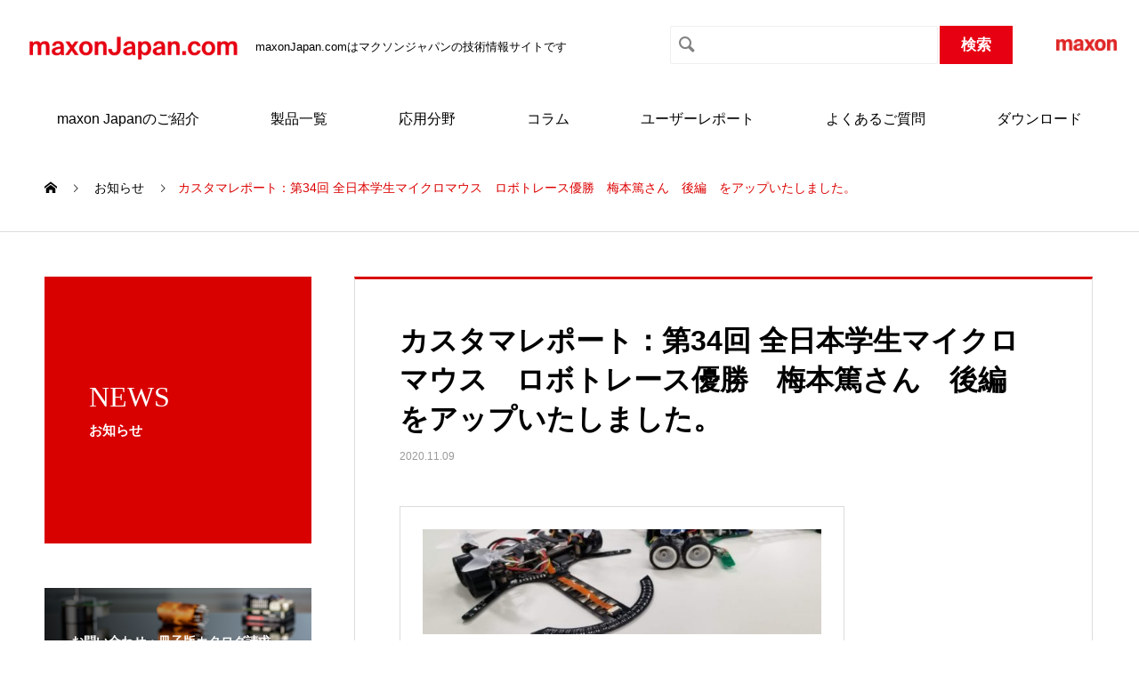

--- FILE ---
content_type: text/html; charset=UTF-8
request_url: https://maxonjapan.com/news/20201109/
body_size: 9452
content:

<!DOCTYPE html>
<html lang="ja" prefix="og: http://ogp.me/ns#">

  <head>
    <meta charset="UTF-8">
    <meta name="viewport" content="width=device-width, initial-scale=1">
    <meta name="description" content="https://maxonjapan.com/report/umemoto_2/...">
    <title>カスタマレポート：第34回 全日本学生マイクロマウス　ロボトレース優勝　梅本篤さん　後編　をアップいたしました。 &#8211; マクソンジャパン・ドットコム</title>
<meta name='robots' content='max-image-preview:large' />

<!-- Google Tag Manager for WordPress by gtm4wp.com -->
<script data-cfasync="false" data-pagespeed-no-defer>
	var gtm4wp_datalayer_name = "dataLayer";
	var dataLayer = dataLayer || [];
</script>
<!-- End Google Tag Manager for WordPress by gtm4wp.com --><link rel='dns-prefetch' href='//www.googletagmanager.com' />
<link rel="alternate" type="application/rss+xml" title="マクソンジャパン・ドットコム &raquo; フィード" href="https://maxonjapan.com/feed/" />
<link rel="alternate" type="application/rss+xml" title="マクソンジャパン・ドットコム &raquo; コメントフィード" href="https://maxonjapan.com/comments/feed/" />
<script type="text/javascript">
window._wpemojiSettings = {"baseUrl":"https:\/\/s.w.org\/images\/core\/emoji\/14.0.0\/72x72\/","ext":".png","svgUrl":"https:\/\/s.w.org\/images\/core\/emoji\/14.0.0\/svg\/","svgExt":".svg","source":{"concatemoji":"https:\/\/maxonjapan.com\/wp-includes\/js\/wp-emoji-release.min.js?ver=6.2.8"}};
/*! This file is auto-generated */
!function(e,a,t){var n,r,o,i=a.createElement("canvas"),p=i.getContext&&i.getContext("2d");function s(e,t){p.clearRect(0,0,i.width,i.height),p.fillText(e,0,0);e=i.toDataURL();return p.clearRect(0,0,i.width,i.height),p.fillText(t,0,0),e===i.toDataURL()}function c(e){var t=a.createElement("script");t.src=e,t.defer=t.type="text/javascript",a.getElementsByTagName("head")[0].appendChild(t)}for(o=Array("flag","emoji"),t.supports={everything:!0,everythingExceptFlag:!0},r=0;r<o.length;r++)t.supports[o[r]]=function(e){if(p&&p.fillText)switch(p.textBaseline="top",p.font="600 32px Arial",e){case"flag":return s("\ud83c\udff3\ufe0f\u200d\u26a7\ufe0f","\ud83c\udff3\ufe0f\u200b\u26a7\ufe0f")?!1:!s("\ud83c\uddfa\ud83c\uddf3","\ud83c\uddfa\u200b\ud83c\uddf3")&&!s("\ud83c\udff4\udb40\udc67\udb40\udc62\udb40\udc65\udb40\udc6e\udb40\udc67\udb40\udc7f","\ud83c\udff4\u200b\udb40\udc67\u200b\udb40\udc62\u200b\udb40\udc65\u200b\udb40\udc6e\u200b\udb40\udc67\u200b\udb40\udc7f");case"emoji":return!s("\ud83e\udef1\ud83c\udffb\u200d\ud83e\udef2\ud83c\udfff","\ud83e\udef1\ud83c\udffb\u200b\ud83e\udef2\ud83c\udfff")}return!1}(o[r]),t.supports.everything=t.supports.everything&&t.supports[o[r]],"flag"!==o[r]&&(t.supports.everythingExceptFlag=t.supports.everythingExceptFlag&&t.supports[o[r]]);t.supports.everythingExceptFlag=t.supports.everythingExceptFlag&&!t.supports.flag,t.DOMReady=!1,t.readyCallback=function(){t.DOMReady=!0},t.supports.everything||(n=function(){t.readyCallback()},a.addEventListener?(a.addEventListener("DOMContentLoaded",n,!1),e.addEventListener("load",n,!1)):(e.attachEvent("onload",n),a.attachEvent("onreadystatechange",function(){"complete"===a.readyState&&t.readyCallback()})),(e=t.source||{}).concatemoji?c(e.concatemoji):e.wpemoji&&e.twemoji&&(c(e.twemoji),c(e.wpemoji)))}(window,document,window._wpemojiSettings);
</script>
<style type="text/css">
img.wp-smiley,
img.emoji {
	display: inline !important;
	border: none !important;
	box-shadow: none !important;
	height: 1em !important;
	width: 1em !important;
	margin: 0 0.07em !important;
	vertical-align: -0.1em !important;
	background: none !important;
	padding: 0 !important;
}
</style>
	<link rel='stylesheet' id='wp-block-library-css' href='https://maxonjapan.com/wp-includes/css/dist/block-library/style.min.css?ver=6.2.8' type='text/css' media='all' />
<link rel='stylesheet' id='classic-theme-styles-css' href='https://maxonjapan.com/wp-includes/css/classic-themes.min.css?ver=6.2.8' type='text/css' media='all' />
<style id='global-styles-inline-css' type='text/css'>
body{--wp--preset--color--black: #000000;--wp--preset--color--cyan-bluish-gray: #abb8c3;--wp--preset--color--white: #ffffff;--wp--preset--color--pale-pink: #f78da7;--wp--preset--color--vivid-red: #cf2e2e;--wp--preset--color--luminous-vivid-orange: #ff6900;--wp--preset--color--luminous-vivid-amber: #fcb900;--wp--preset--color--light-green-cyan: #7bdcb5;--wp--preset--color--vivid-green-cyan: #00d084;--wp--preset--color--pale-cyan-blue: #8ed1fc;--wp--preset--color--vivid-cyan-blue: #0693e3;--wp--preset--color--vivid-purple: #9b51e0;--wp--preset--gradient--vivid-cyan-blue-to-vivid-purple: linear-gradient(135deg,rgba(6,147,227,1) 0%,rgb(155,81,224) 100%);--wp--preset--gradient--light-green-cyan-to-vivid-green-cyan: linear-gradient(135deg,rgb(122,220,180) 0%,rgb(0,208,130) 100%);--wp--preset--gradient--luminous-vivid-amber-to-luminous-vivid-orange: linear-gradient(135deg,rgba(252,185,0,1) 0%,rgba(255,105,0,1) 100%);--wp--preset--gradient--luminous-vivid-orange-to-vivid-red: linear-gradient(135deg,rgba(255,105,0,1) 0%,rgb(207,46,46) 100%);--wp--preset--gradient--very-light-gray-to-cyan-bluish-gray: linear-gradient(135deg,rgb(238,238,238) 0%,rgb(169,184,195) 100%);--wp--preset--gradient--cool-to-warm-spectrum: linear-gradient(135deg,rgb(74,234,220) 0%,rgb(151,120,209) 20%,rgb(207,42,186) 40%,rgb(238,44,130) 60%,rgb(251,105,98) 80%,rgb(254,248,76) 100%);--wp--preset--gradient--blush-light-purple: linear-gradient(135deg,rgb(255,206,236) 0%,rgb(152,150,240) 100%);--wp--preset--gradient--blush-bordeaux: linear-gradient(135deg,rgb(254,205,165) 0%,rgb(254,45,45) 50%,rgb(107,0,62) 100%);--wp--preset--gradient--luminous-dusk: linear-gradient(135deg,rgb(255,203,112) 0%,rgb(199,81,192) 50%,rgb(65,88,208) 100%);--wp--preset--gradient--pale-ocean: linear-gradient(135deg,rgb(255,245,203) 0%,rgb(182,227,212) 50%,rgb(51,167,181) 100%);--wp--preset--gradient--electric-grass: linear-gradient(135deg,rgb(202,248,128) 0%,rgb(113,206,126) 100%);--wp--preset--gradient--midnight: linear-gradient(135deg,rgb(2,3,129) 0%,rgb(40,116,252) 100%);--wp--preset--duotone--dark-grayscale: url('#wp-duotone-dark-grayscale');--wp--preset--duotone--grayscale: url('#wp-duotone-grayscale');--wp--preset--duotone--purple-yellow: url('#wp-duotone-purple-yellow');--wp--preset--duotone--blue-red: url('#wp-duotone-blue-red');--wp--preset--duotone--midnight: url('#wp-duotone-midnight');--wp--preset--duotone--magenta-yellow: url('#wp-duotone-magenta-yellow');--wp--preset--duotone--purple-green: url('#wp-duotone-purple-green');--wp--preset--duotone--blue-orange: url('#wp-duotone-blue-orange');--wp--preset--font-size--small: 13px;--wp--preset--font-size--medium: 20px;--wp--preset--font-size--large: 36px;--wp--preset--font-size--x-large: 42px;--wp--preset--spacing--20: 0.44rem;--wp--preset--spacing--30: 0.67rem;--wp--preset--spacing--40: 1rem;--wp--preset--spacing--50: 1.5rem;--wp--preset--spacing--60: 2.25rem;--wp--preset--spacing--70: 3.38rem;--wp--preset--spacing--80: 5.06rem;--wp--preset--shadow--natural: 6px 6px 9px rgba(0, 0, 0, 0.2);--wp--preset--shadow--deep: 12px 12px 50px rgba(0, 0, 0, 0.4);--wp--preset--shadow--sharp: 6px 6px 0px rgba(0, 0, 0, 0.2);--wp--preset--shadow--outlined: 6px 6px 0px -3px rgba(255, 255, 255, 1), 6px 6px rgba(0, 0, 0, 1);--wp--preset--shadow--crisp: 6px 6px 0px rgba(0, 0, 0, 1);}:where(.is-layout-flex){gap: 0.5em;}body .is-layout-flow > .alignleft{float: left;margin-inline-start: 0;margin-inline-end: 2em;}body .is-layout-flow > .alignright{float: right;margin-inline-start: 2em;margin-inline-end: 0;}body .is-layout-flow > .aligncenter{margin-left: auto !important;margin-right: auto !important;}body .is-layout-constrained > .alignleft{float: left;margin-inline-start: 0;margin-inline-end: 2em;}body .is-layout-constrained > .alignright{float: right;margin-inline-start: 2em;margin-inline-end: 0;}body .is-layout-constrained > .aligncenter{margin-left: auto !important;margin-right: auto !important;}body .is-layout-constrained > :where(:not(.alignleft):not(.alignright):not(.alignfull)){max-width: var(--wp--style--global--content-size);margin-left: auto !important;margin-right: auto !important;}body .is-layout-constrained > .alignwide{max-width: var(--wp--style--global--wide-size);}body .is-layout-flex{display: flex;}body .is-layout-flex{flex-wrap: wrap;align-items: center;}body .is-layout-flex > *{margin: 0;}:where(.wp-block-columns.is-layout-flex){gap: 2em;}.has-black-color{color: var(--wp--preset--color--black) !important;}.has-cyan-bluish-gray-color{color: var(--wp--preset--color--cyan-bluish-gray) !important;}.has-white-color{color: var(--wp--preset--color--white) !important;}.has-pale-pink-color{color: var(--wp--preset--color--pale-pink) !important;}.has-vivid-red-color{color: var(--wp--preset--color--vivid-red) !important;}.has-luminous-vivid-orange-color{color: var(--wp--preset--color--luminous-vivid-orange) !important;}.has-luminous-vivid-amber-color{color: var(--wp--preset--color--luminous-vivid-amber) !important;}.has-light-green-cyan-color{color: var(--wp--preset--color--light-green-cyan) !important;}.has-vivid-green-cyan-color{color: var(--wp--preset--color--vivid-green-cyan) !important;}.has-pale-cyan-blue-color{color: var(--wp--preset--color--pale-cyan-blue) !important;}.has-vivid-cyan-blue-color{color: var(--wp--preset--color--vivid-cyan-blue) !important;}.has-vivid-purple-color{color: var(--wp--preset--color--vivid-purple) !important;}.has-black-background-color{background-color: var(--wp--preset--color--black) !important;}.has-cyan-bluish-gray-background-color{background-color: var(--wp--preset--color--cyan-bluish-gray) !important;}.has-white-background-color{background-color: var(--wp--preset--color--white) !important;}.has-pale-pink-background-color{background-color: var(--wp--preset--color--pale-pink) !important;}.has-vivid-red-background-color{background-color: var(--wp--preset--color--vivid-red) !important;}.has-luminous-vivid-orange-background-color{background-color: var(--wp--preset--color--luminous-vivid-orange) !important;}.has-luminous-vivid-amber-background-color{background-color: var(--wp--preset--color--luminous-vivid-amber) !important;}.has-light-green-cyan-background-color{background-color: var(--wp--preset--color--light-green-cyan) !important;}.has-vivid-green-cyan-background-color{background-color: var(--wp--preset--color--vivid-green-cyan) !important;}.has-pale-cyan-blue-background-color{background-color: var(--wp--preset--color--pale-cyan-blue) !important;}.has-vivid-cyan-blue-background-color{background-color: var(--wp--preset--color--vivid-cyan-blue) !important;}.has-vivid-purple-background-color{background-color: var(--wp--preset--color--vivid-purple) !important;}.has-black-border-color{border-color: var(--wp--preset--color--black) !important;}.has-cyan-bluish-gray-border-color{border-color: var(--wp--preset--color--cyan-bluish-gray) !important;}.has-white-border-color{border-color: var(--wp--preset--color--white) !important;}.has-pale-pink-border-color{border-color: var(--wp--preset--color--pale-pink) !important;}.has-vivid-red-border-color{border-color: var(--wp--preset--color--vivid-red) !important;}.has-luminous-vivid-orange-border-color{border-color: var(--wp--preset--color--luminous-vivid-orange) !important;}.has-luminous-vivid-amber-border-color{border-color: var(--wp--preset--color--luminous-vivid-amber) !important;}.has-light-green-cyan-border-color{border-color: var(--wp--preset--color--light-green-cyan) !important;}.has-vivid-green-cyan-border-color{border-color: var(--wp--preset--color--vivid-green-cyan) !important;}.has-pale-cyan-blue-border-color{border-color: var(--wp--preset--color--pale-cyan-blue) !important;}.has-vivid-cyan-blue-border-color{border-color: var(--wp--preset--color--vivid-cyan-blue) !important;}.has-vivid-purple-border-color{border-color: var(--wp--preset--color--vivid-purple) !important;}.has-vivid-cyan-blue-to-vivid-purple-gradient-background{background: var(--wp--preset--gradient--vivid-cyan-blue-to-vivid-purple) !important;}.has-light-green-cyan-to-vivid-green-cyan-gradient-background{background: var(--wp--preset--gradient--light-green-cyan-to-vivid-green-cyan) !important;}.has-luminous-vivid-amber-to-luminous-vivid-orange-gradient-background{background: var(--wp--preset--gradient--luminous-vivid-amber-to-luminous-vivid-orange) !important;}.has-luminous-vivid-orange-to-vivid-red-gradient-background{background: var(--wp--preset--gradient--luminous-vivid-orange-to-vivid-red) !important;}.has-very-light-gray-to-cyan-bluish-gray-gradient-background{background: var(--wp--preset--gradient--very-light-gray-to-cyan-bluish-gray) !important;}.has-cool-to-warm-spectrum-gradient-background{background: var(--wp--preset--gradient--cool-to-warm-spectrum) !important;}.has-blush-light-purple-gradient-background{background: var(--wp--preset--gradient--blush-light-purple) !important;}.has-blush-bordeaux-gradient-background{background: var(--wp--preset--gradient--blush-bordeaux) !important;}.has-luminous-dusk-gradient-background{background: var(--wp--preset--gradient--luminous-dusk) !important;}.has-pale-ocean-gradient-background{background: var(--wp--preset--gradient--pale-ocean) !important;}.has-electric-grass-gradient-background{background: var(--wp--preset--gradient--electric-grass) !important;}.has-midnight-gradient-background{background: var(--wp--preset--gradient--midnight) !important;}.has-small-font-size{font-size: var(--wp--preset--font-size--small) !important;}.has-medium-font-size{font-size: var(--wp--preset--font-size--medium) !important;}.has-large-font-size{font-size: var(--wp--preset--font-size--large) !important;}.has-x-large-font-size{font-size: var(--wp--preset--font-size--x-large) !important;}
.wp-block-navigation a:where(:not(.wp-element-button)){color: inherit;}
:where(.wp-block-columns.is-layout-flex){gap: 2em;}
.wp-block-pullquote{font-size: 1.5em;line-height: 1.6;}
</style>
<link rel='stylesheet' id='crp-style-text-only-css' href='https://maxonjapan.com/wp-content/plugins/contextual-related-posts/css/text-only.min.css?ver=3.4.1' type='text/css' media='all' />
<link rel='stylesheet' id='nano-style-css' href='https://maxonjapan.com/wp-content/themes/nano_tcd065/style.css?ver=1.2.1' type='text/css' media='all' />
<script type='text/javascript' src='https://maxonjapan.com/wp-includes/js/jquery/jquery.min.js?ver=3.6.4' id='jquery-core-js'></script>
<script type='text/javascript' src='https://maxonjapan.com/wp-includes/js/jquery/jquery-migrate.min.js?ver=3.4.0' id='jquery-migrate-js'></script>

<!-- Site Kit によって追加された Google タグ（gtag.js）スニペット -->
<!-- Google アナリティクス スニペット (Site Kit が追加) -->
<script type='text/javascript' src='https://www.googletagmanager.com/gtag/js?id=G-ZR197G3X1V' id='google_gtagjs-js' async></script>
<script type='text/javascript' id='google_gtagjs-js-after'>
window.dataLayer = window.dataLayer || [];function gtag(){dataLayer.push(arguments);}
gtag("set","linker",{"domains":["maxonjapan.com"]});
gtag("js", new Date());
gtag("set", "developer_id.dZTNiMT", true);
gtag("config", "G-ZR197G3X1V");
</script>
<link rel="https://api.w.org/" href="https://maxonjapan.com/wp-json/" /><link rel="canonical" href="https://maxonjapan.com/news/20201109/" />
<link rel='shortlink' href='https://maxonjapan.com/?p=1097' />
<link rel="alternate" type="application/json+oembed" href="https://maxonjapan.com/wp-json/oembed/1.0/embed?url=https%3A%2F%2Fmaxonjapan.com%2Fnews%2F20201109%2F" />
<link rel="alternate" type="text/xml+oembed" href="https://maxonjapan.com/wp-json/oembed/1.0/embed?url=https%3A%2F%2Fmaxonjapan.com%2Fnews%2F20201109%2F&#038;format=xml" />
<style type="text/css">0</style><meta name="generator" content="Site Kit by Google 1.170.0" />                <script>
                    var ajaxUrl = 'https://maxonjapan.com/wp-admin/admin-ajax.php';
                </script>
        
<!-- Google Tag Manager for WordPress by gtm4wp.com -->
<!-- GTM Container placement set to footer -->
<script data-cfasync="false" data-pagespeed-no-defer>
	var dataLayer_content = {"pagePostType":"news","pagePostType2":"single-news","pagePostAuthor":"maxon_admin"};
	dataLayer.push( dataLayer_content );
</script>
<script data-cfasync="false">
(function(w,d,s,l,i){w[l]=w[l]||[];w[l].push({'gtm.start':
new Date().getTime(),event:'gtm.js'});var f=d.getElementsByTagName(s)[0],
j=d.createElement(s),dl=l!='dataLayer'?'&l='+l:'';j.async=true;j.src=
'//www.googletagmanager.com/gtm.js?id='+i+dl;f.parentNode.insertBefore(j,f);
})(window,document,'script','dataLayer','GTM-566Q6JS');
</script>
<!-- End Google Tag Manager -->
<!-- End Google Tag Manager for WordPress by gtm4wp.com --><link rel="shortcut icon" href="https://maxonjapan.com/wp-content/uploads/2020/07/favicon.png">
<style>
.c-comment__form-submit:hover,.p-cb__item-btn a,.c-pw__btn,.p-readmore__btn:hover,.p-page-links a:hover span,.p-page-links > span,.p-pager a:hover,.p-pager span,.p-pagetop:focus,.p-pagetop:hover,.p-widget__title{background: #dc0000}.p-breadcrumb__item{color: #dc0000}.widget_nav_menu a:hover,.p-article02 a:hover .p-article02__title{color: #dc0000}.p-entry__body a{color: #dc0000}body{font-family: Verdana, "ヒラギノ角ゴ ProN W3", "Hiragino Kaku Gothic ProN", "メイリオ", Meiryo, sans-serif}.c-logo,.p-page-header__title,.p-banner__title,.p-cover__title,.p-archive-header__title,.p-article05__title,.p-article09__title,.p-cb__item-title,.p-article11__title,.p-article12__title,.p-index-content01__title,.p-header-content__title,.p-megamenu01__item-list > li > a,.p-article13__title,.p-megamenu02__title,.p-cover__header-title{font-family: Verdana, "ヒラギノ角ゴ ProN W3", "Hiragino Kaku Gothic ProN", "メイリオ", Meiryo, sans-serif}.p-hover-effect--type1:hover img{-webkit-transform: scale(1.2);transform: scale(1.2)}.p-blog__title{color: #000000;font-size: 28px}.p-cat--3{color: #000000;border: 1px solid #000000}.p-article04:hover a .p-article04__title{color: #d80100}.p-article06__content{border-left: 4px solid #d80100}.p-article06__title a:hover{color: #d80100}.p-article06__cat:hover{background: #d80100}.l-header{background: #ffffff}.l-header--fixed.is-active{background: #ffffff}.l-header__desc{color: #000000;font-size: 14px}.l-header__nav{background: #eeeeee}.p-global-nav > li > a,.p-menu-btn{color: #000000}.p-global-nav > li > a:hover,.p-global-nav > .current-menu-item > a{background: #d90000;color: #ffffff}.p-global-nav .sub-menu a{background: #d90000;color: #ffffff}.p-global-nav .sub-menu a:hover{background: #a40000;color: #ffffff}.p-global-nav .menu-item-has-children > a > .p-global-nav__toggle::before{border-color: #000000}.p-megamenu02::before{background: #d80100}.p-megamenu02__list a:hover .p-article13__title{color: #d80100}.p-footer-banners{background: #f4f4f4}.p-info{background: #ffffff;color: #000000}.p-info__logo{font-size: 40px}.p-info__desc{color: #000000;font-size: 14px}.p-footer-widgets{background: #ffffff;color: #000000}.p-footer-widget__title{color: #d90000}.p-footer-nav{background: #ffffff;color: #000000}.p-footer-nav a{color: #000000}.p-footer-nav a:hover{color: #000000}.p-copyright{background: #d90000}.p-blog__title,.p-entry,.p-headline,.p-cat-list__title{border-top: 3px solid #d80100}.p-works-entry__header{border-bottom: 3px solid #d80100}.p-article01 a:hover .p-article01__title,.p-article03 a:hover .p-article03__title,.p-article05__link,.p-article08__title a:hover,.p-article09__link,.p-article07 a:hover .p-article07__title,.p-article10 a:hover .p-article10__title{color: #d80100}.p-page-header,.p-list__item a::before,.p-cover__header,.p-works-entry__cat:hover,.p-service-cat-header{background: #d80100}.p-page-header__title,.p-cover__header-title{color: #ffffff;font-size: 32px}.p-page-header__sub,.p-cover__header-sub{color: #ffffff;font-size: 16px}.p-entry__title{font-size: 32px}.p-entry__body{font-size: 16px}@media screen and (max-width: 767px) {.p-blog__title{font-size: 24px}.p-list .is-current > a{color: #d80100}.p-entry__title{font-size: 20px}.p-entry__body{font-size: 14px}}@media screen and (max-width: 1199px) {.p-global-nav > li > a,.p-global-nav > li > a:hover{background: #ffffff;color: #000000}}@media screen and (max-width: 991px) {.p-page-header__title,.p-cover__header-title{font-size: 22px}.p-page-header__sub,.p-cover__header-sub{font-size: 14px}}.c-load--type1 { border: 3px solid rgba(220, 0, 0, 0.2); border-top-color: #dc0000; }
</style>
    <link rel="stylesheet" href="https://maxonjapan.com/wp-content/themes/nano_tcd065/custom/assets/css/custom.css">
    <link rel="stylesheet" href="https://maxonjapan.com/wp-content/themes/nano_tcd065/custom/assets/css/index.css">
    <link rel="preconnect" href="https://fonts.googleapis.com">
    <link rel="preconnect" href="https://fonts.gstatic.com" crossorigin>
    <link href="https://fonts.googleapis.com/css2?family=Noto+Sans+JP:wght@400;500&display=swap" rel="stylesheet">
    <script type="text/javascript">
    (function() {
      var didInit = false;

      function initMunchkin() {
        if (didInit === false) {
          didInit = true;
          Munchkin.init('626-VUM-762');
        }
      }
      var s = document.createElement('script');
      s.type = 'text/javascript';
      s.async = true;
      s.src = '//munchkin.marketo.net/munchkin.js';
      s.onreadystatechange = function() {
        if (this.readyState == 'complete' || this.readyState == 'loaded') {
          initMunchkin();
        }
      };
      s.onload = initMunchkin;
      document.getElementsByTagName('head')[0].appendChild(s);
    })();
    </script>
  </head>

  <body class="news-template-default single single-news postid-1097">

    <div id="site_loader_overlay">
  <div id="site_loader_animation" class="c-load--type1">
      </div>
</div>

    <header id="js-header" class="h6KtzEsr-header l-header">
      <div class="l-header__inner">
        <div class="l-header__logo c-logo">
    <a href="https://maxonjapan.com/">
    <img src="https://maxonjapan.com/wp-content/uploads/2020/02/logo-1.png" alt="マクソンジャパン・ドットコム" width="350">
  </a>
  <span>maxonJapan.comはマクソンジャパンの技術情報サイトです</span>
  </div>
        <div class="l-header__cont">
          <!-- <span>FAQ</span> -->
          <div class="c-search">
            <form class="" method="get" id="testSearch" action="https://maxonjapan.com">
              <input type="text" name="s" placeholder="" value="">
              <input type="submit" value="検索" accesskey="f">
            </form>
          </div>
          <div class="head-link">
            <a href="https://www.maxongroup.co.jp/maxon/view/content/index" target="_blank">
              <img src="https://maxonjapan.com/wp-content/themes/nano_tcd065/assets/images/custom/logo_maxon.png" alt="maxon">
            </a>
          </div>
          <div class="p-menu">
            <span></span>
            <span></span>
          </div>
        </div>
      </div>
      <div class="l-header__nav">
        <div>

          <ul>
            <li>
              <a href="https://maxonjapan.com/about/">maxon Japanのご紹介</a>
              <div class="sub">
                <div class="l-container">
                  <a href="https://maxonjapan.com/about/" class="head">maxon Japanのご紹介</a>
                  <ul>
                                        <li><a href="https://maxonjapan.com/about/maxonjapan-com%e3%81%a8%e3%81%af/">maxonJapan.comとは</a></li>
                                        <li><a href="https://maxonjapan.com/about/maxonjapan/">maxon Japanについて</a></li>
                                        <li><a href="https://maxonjapan.com/about/maxon%e3%81%ab%e3%81%a4%e3%81%84%e3%81%a6/">maxonについて</a></li>
                                                          </ul>
                </div>
              </div>
            </li>
            <li>
              <a href="https://maxonjapan.com/feature/">製品一覧</a>
              <div class="sub">
                <div class="l-container">
                  <a href="https://maxonjapan.com/feature" class="head">製品一覧</a>
                  <ul>
                                        <li><a href="https://maxonjapan.com/feature/microlinearstage/">小型リニアステージ</a></li>
                                        <li><a href="https://maxonjapan.com/feature/parvalux/">Parvalux</a></li>
                                        <li><a href="https://maxonjapan.com/feature/uav/">UAV用モータ/コントローラ</a></li>
                                        <li><a href="https://maxonjapan.com/feature/corelessmotor/">コアレスモータ</a></li>
                                        <li><a href="https://maxonjapan.com/feature/brushlessmotor/">ブラシレスモータ</a></li>
                                        <li><a href="https://maxonjapan.com/feature/ec-flat/">EC-flat モータ</a></li>
                                        <li><a href="https://maxonjapan.com/feature/frameless/">フレームレスモータ</a></li>
                                        <li><a href="https://maxonjapan.com/feature/idx/">IDXプログラム</a></li>
                                        <li><a href="https://maxonjapan.com/feature/contoroler/">コントローラ製品群</a></li>
                                        <li><a href="https://maxonjapan.com/feature/autoclave/">医療用オートクレーブ対応製品</a></li>
                                        <li><a href="https://maxonjapan.com/feature/robotic_joint/">ロボットジョイント</a></li>
                                        <li><a href="https://maxonjapan.com/feature/agv/">ホイールドライブ</a></li>
                                                          </ul>
                </div>
              </div>
            </li>
            <li>
              <a href="https://maxonjapan.com/application">応用分野</a>
              <div class="sub">
                <div class="l-container">
                  <a href="https://maxonjapan.com/application" class="head">応用分野</a>
                  <ul>
                                        <li><a href="https://maxonjapan.com/application/application_14/">福祉機器</a></li>
                                        <li><a href="https://maxonjapan.com/application/application_13/">チップマウンター（表面実装機）</a></li>
                                        <li><a href="https://maxonjapan.com/application/application_12/">精密ディスペンサー</a></li>
                                        <li><a href="https://maxonjapan.com/application/application_11/">コンベヤシステム</a></li>
                                        <li><a href="https://maxonjapan.com/application/application_10/">グリッパー・ロボットハンド</a></li>
                                        <li><a href="https://maxonjapan.com/application/application_09/">検体搬送システム</a></li>
                                        <li><a href="https://maxonjapan.com/application/application_08/">大深度掘削用機材</a></li>
                                        <li><a href="https://maxonjapan.com/application/application_07/">半導体製造装置</a></li>
                                        <li><a href="https://maxonjapan.com/application/application_06/">AGV（無人搬送機）</a></li>
                                        <li><a href="https://maxonjapan.com/application/application_05/">酸素濃縮装置</a></li>
                                        <li><a href="https://maxonjapan.com/application/application_04/">工作機械</a></li>
                                        <li><a href="https://maxonjapan.com/application/application_03/">精密測定器</a></li>
                                        <li><a href="https://maxonjapan.com/application/application_02/">スクリュードライバ・ナットランナー</a></li>
                                        <li><a href="https://maxonjapan.com/application/application_01/">電子顕微鏡</a></li>
                                        <li><a href="https://maxonjapan.com/application/hexapod/">ヘキサポッド　～6軸を、1台で</a></li>
                                                          </ul>
                </div>
              </div>
            </li>
            <li><a href="https://maxonjapan.com/column">コラム</a></li>
            <li>
              <a href="https://maxonjapan.com/report">ユーザーレポート</a>
              <div class="sub">
                <div class="l-container">
                  <a href="https://maxonjapan.com/report/" class="head">ユーザーレポート</a>
                  <ul>
                    <li><a href="https://maxonjapan.com/report_category/corporate/">企業レポート</a></li>
                    <li><a href="https://maxonjapan.com/report_category/academy">競技会レポート</a></li>
                  </ul>
                </div>
              </div>
            </li>
            <li>
              <a href="https://maxonjapan.com/faq">よくあるご質問</a>
            </li>
            <li>
              <a href="https://maxonjapan.com/download">ダウンロード</a>
            </li>
          </ul>

        </div>
      </div>
      <div class="l-header__nav--inside">
        <div class="l-container"></div>
      </div>

      
    </header>
    <main class="l-main">

<ol class="p-breadcrumb c-breadcrumb l-inner" itemscope="" itemtype="http://schema.org/BreadcrumbList">
<li class="p-breadcrumb__item c-breadcrumb__item c-breadcrumb__item--home" itemprop="itemListElement" itemscope="" itemtype="http://schema.org/ListItem">
<a href="https://maxonjapan.com/" itemscope="" itemtype="http://schema.org/Thing" itemprop="item">
<span itemprop="name">HOME</span>
</a>
<meta itemprop="position" content="1">
</li>
<li class="p-breadcrumb__item c-breadcrumb__item" itemprop="itemListElement" itemscope="" itemtype="http://schema.org/ListItem">
<a href="https://maxonjapan.com/news/" itemscope="" itemtype="http://schema.org/Thing" itemprop="item">
<span itemprop="name">お知らせ</span>
</a>
<meta itemprop="position" content="2">
</li>
<li class="p-breadcrumb__item c-breadcrumb__item">カスタマレポート：第34回 全日本学生マイクロマウス　ロボトレース優勝　梅本篤さん　後編　をアップいたしました。</li>
</ol>

<div class="l-contents l-contents--grid">

  <div class="l-contents__inner l-inner">

    <header class="l-page-header pb0">
  <div class="p-page-header">
    <h1 class="p-page-header__title">
      NEWS    </h1>
    <p class="p-page-header__sub">
      お知らせ    </p>
  </div>
  </header>

    <div class="l-primary">

            <article class="p-entry">

        <div class="p-entry__inner">

  	      <header class="p-entry__header">

            
            <h1 class="p-entry__title">カスタマレポート：第34回 全日本学生マイクロマウス　ロボトレース優勝　梅本篤さん　後編　をアップいたしました。</h1>

                        <time class="p-entry__date" datetime="2020-11-09">2020.11.09</time>
            
          </header>

          
          <div class="p-entry__body">
          <blockquote class="wp-embedded-content" data-secret="UZ4XdU0ohZ"><p><a href="https://maxonjapan.com/report/umemoto_2/">第34回 全日本学生マイクロマウス　ロボトレース優勝　梅本篤さん　後編</a></p></blockquote>
<p><iframe class="wp-embedded-content" sandbox="allow-scripts" security="restricted" style="position: absolute; clip: rect(1px, 1px, 1px, 1px);" title="&#8220;第34回 全日本学生マイクロマウス　ロボトレース優勝　梅本篤さん　後編&#8221; &#8212; マクソンジャパン・ドットコム" src="https://maxonjapan.com/report/umemoto_2/embed/#?secret=UZ4XdU0ohZ" data-secret="UZ4XdU0ohZ" width="500" height="282" frameborder="0" marginwidth="0" marginheight="0" scrolling="no"></iframe></p>
<div class="crp_related     crp-text-only"><h4>この記事を読んだ人はこんな記事も読んでいます</h4><ul><li><a href="https://maxonjapan.com/news/20240924/"     class="crp_link news-3657"><span class="crp_title">コラム『超新星の研究：新型ロボット望遠鏡（NRT）が教えてくれること』をアップいたしました。</span></a></li><li><a href="https://maxonjapan.com/news/20230703/"     class="crp_link news-2992"><span class="crp_title">コラム『DIN41651／EN60603-13コネクタについて』をアップいたしました。</span></a></li><li><a href="https://maxonjapan.com/news/20240830/"     class="crp_link news-3585"><span class="crp_title">コラム『軸加工もできるんです』をアップいたしました。</span></a></li><li><a href="https://maxonjapan.com/news/20230711/"     class="crp_link news-3080"><span class="crp_title">コラム『ENX10エンコーダの付属コネクタ、及びその嵌合品について』をアップいたしました。</span></a></li><li><a href="https://maxonjapan.com/news/20230829/"     class="crp_link news-3119"><span class="crp_title">コラム『ESCON Studio ⇔ ESCON本体とのUSB接続ができない場合の対処法、ご確認いただきたいこと』をアップいたしました。</span></a></li></ul><div class="crp_clear"></div></div>          </div>

  	    </div>
        <ul class="prevnext">
          <li class="prev"><a href="https://maxonjapan.com/news/20201102/" rel="prev">カスタマレポート：第34回 全日本学生マイクロマウス　ロボトレース優勝　梅本篤さん　前編　をアップいたしました。</a></li>
          <li><a href="/news">一覧に戻る</a></li>
          <li class="next"><a href="https://maxonjapan.com/news/20201116/" rel="next">maxon motorの特長に「maxon EC-flat motor」を追加いたしました。</a></li>
        </ul>
      </article>
      
      
            <section class="p-latest-news">
        <h2 class="p-headline">最新記事</h2>
        <ul class="p-news-list">
                    <li class="p-news-list__item p-article04">
            <a href="https://maxonjapan.com/news/20251002/">
                            <time class="p-article04__date" datetime="2025-10-02">2025.10.02</time>
                                          <h3 class="p-article04__title">コラム『電動リフティングアクチュエータ』をアップいたしました。</h3>
            </a>
          </li>
                    <li class="p-news-list__item p-article04">
            <a href="https://maxonjapan.com/news/20250919/">
                            <time class="p-article04__date" datetime="2025-09-19">2025.09.19</time>
                                          <h3 class="p-article04__title">コラム『製品に含まれる化学物質への関心と企業の責任』をアップいたしました。</h3>
            </a>
          </li>
                    <li class="p-news-list__item p-article04">
            <a href="https://maxonjapan.com/news/20250901/">
                            <time class="p-article04__date" datetime="2025-09-02">2025.09.02</time>
                                          <h3 class="p-article04__title">maxonプラネタリギアヘッド GP042 生産中止のお知らせ</h3>
            </a>
          </li>
                    <li class="p-news-list__item p-article04">
            <a href="https://maxonjapan.com/news/20250825/">
                            <time class="p-article04__date" datetime="2025-08-25">2025.08.25</time>
                                          <h3 class="p-article04__title">maxonモータ EC10 および EC13 生産中止のお知らせ</h3>
            </a>
          </li>
                    <li class="p-news-list__item p-article04">
            <a href="https://maxonjapan.com/news/20250818/">
                            <time class="p-article04__date" datetime="2025-08-18">2025.08.18</time>
                                          <h3 class="p-article04__title">maxonスパーギアヘッド GS30 生産中止のお知らせ</h3>
            </a>
          </li>
                    <li class="p-news-list__item p-article04">
            <a href="https://maxonjapan.com/news/20250806/">
                            <time class="p-article04__date" datetime="2025-08-06">2025.08.06</time>
                                          <h3 class="p-article04__title">立命館守山高校が「RoboCup Junior 2025」世界大会で3位に！</h3>
            </a>
          </li>
                    <li class="p-news-list__item p-article04">
            <a href="https://maxonjapan.com/news/20250707/">
                            <time class="p-article04__date" datetime="2025-07-07">2025.07.07</time>
                                          <h3 class="p-article04__title">重希土類元素（HREE）を含む磁石の輸出規制に関するご案内</h3>
            </a>
          </li>
                    <li class="p-news-list__item p-article04">
            <a href="https://maxonjapan.com/news/20250616/">
                            <time class="p-article04__date" datetime="2025-06-16">2025.06.16</time>
                                          <h3 class="p-article04__title">コラム『イギリス Parvalux 社 工場訪問レポート』をアップいたしました。</h3>
            </a>
          </li>
                    <li class="p-news-list__item p-article04">
            <a href="https://maxonjapan.com/news/20250324/">
                            <time class="p-article04__date" datetime="2025-03-24">2025.03.24</time>
                                          <h3 class="p-article04__title">製品情報：マイクロリニアステージをアップいたしました。</h3>
            </a>
          </li>
                    <li class="p-news-list__item p-article04">
            <a href="https://maxonjapan.com/news/20250310/">
                            <time class="p-article04__date" datetime="2025-03-10">2025.03.10</time>
                                          <h3 class="p-article04__title">コラム『故障かな？と思ったら』をアップいたしました。</h3>
            </a>
          </li>
                  </ul>
      </section>
      
    </div><!-- /.l-primary -->

    <div class="l-secondary">
<div class="p-widget widget_block" id="block-2">
<div class="p-widget tcdw_banner_list1_widget" id="tcdw_banner_list1_widget-3">

<ul class="p-banners-list">
<li class="p-banners-list__item p-banner"><a href="/inquiry"><div class="p-banner__content" style="background: linear-gradient(to right, rgba(0, 0, 0, 0.75) 0%, transparent 75%);"><p>お問い合わせ・冊子版カタログ請求</p></div><img decoding="async" src="https://maxonjapan.com/wp-content/uploads/2021/06/maxonJapan.comとは-600x240.png" alt=""></a></li><li class="p-banners-list__item p-banner"><a href="/book"><div class="p-banner__content" style="background: linear-gradient(to right, rgba(0, 0, 0, 0.75) 0%, transparent 75%);"><p>技術解説:高精度マイクロドライブの選定</p></div><img decoding="async" src="https://maxonjapan.com/wp-content/uploads/2024/06/マイクロドライブの選定バナー.jpg" alt=""></a></li><li class="p-banners-list__item p-banner"><a href="/documents/#catalogue"><div class="p-banner__content" style="background: linear-gradient(to right, rgba(0, 0, 0, 0.75) 0%, transparent 75%);"><p>maxon 総合カタログ</p></div><img decoding="async" src="https://maxonjapan.com/wp-content/uploads/2024/06/総合カタログバナー.jpg" alt=""></a></li></ul>
</div></div>
</div><!-- /.l-secondary -->

  </div>
</div>
<script>
  jQuery('.prevnext').insertBefore('.crp_related');
</script>
</main>
<footer class="l-footer h6KtzEsr-footer">
  <div class="p-footer">
    <div class="p-footer__bar">
      <div class="p-footer__search">
        <div class="logo"><img src="https://maxonjapan.com/wp-content/uploads/2020/02/logo-1.png" alt=""></div>
        <div class="c-search">
          <form class="" method="get" id="testSearch" action="https://maxonjapan.com">
            <input type="text" name="s" placeholder="" value="">
            <input type="submit" value="検索" accesskey="f">
          </form>
        </div>
      </div>
      <div class="p-footer__btn">
        <div class="c-button">
          <a href="https://maxonjapan.com/inquiry">お問い合わせ</a>
        </div>
      </div>
    </div>
    <div class="p-footer__nav">
      <!-- <nav>
        <div class="box">
          <a href="https://maxonjapan.com/feature">maxon Japanのご紹介</a>
          <ul>
            <li><a href="https://maxonjapan.com/about/maxonjapan-comとは/">maxonJapan.comとは</a></li>
            <li><a href="https://maxonjapan.com/about/maxonjapan/">maxon Japanについて</a></li>
            <li><a href="https://maxonjapan.com/about/maxonについて">maxon について</a></li>
          </ul>
        </div>
      </nav> -->
      <nav>
        <div class="box">
          <a href="https://maxonjapan.com/feature">製品一覧</a>
        </div>
        <div class="box">
          <a href="https://maxonjapan.com/application">応用分野</a>
        </div>
      </nav>
      <nav>
        <div class="box">
          <a href="https://maxonjapan.com/column">コラム</a>
        </div>
        <div class="box">
          <a href="https://maxonjapan.com/report">ユーザーレポート</a>
        </div>
        <div class="box">
          <a href="https://maxonjapan.com/download">ダウンロード</a>
        </div>
      </nav>
      <nav>
        <div class="box">
          <a href="https://maxonjapan.com/book">技術解説書</a>
        </div>
        <div class="box">
          <a href="https://maxonjapan.com/movie">動画紹介</a>
        </div>
      </nav>
      <nav>
        <div class="box">
          <a href="https://maxonjapan.com/news">お知らせ</a>
        </div>
        <!-- <div class="box">
          <a href="https://maxonjapan.com/inquiry">お問い合わせ</a>
        </div> -->
        <div class="box">
          <a href="https://maxonjapan.com/faq">よくあるご質問</a>
        </div>
      </nav>
    </div>
    <div class="p-footer__end">
      <nav>
        <ul>
          <li><a href="https://maxonjapan.com/inquiry">お問い合わせ</a></li>
          <li><a href="https://maxonjapan.com/sitemap">サイトマップ</a></li>
          <li><a href="https://maxonjapan.com/privacypolicy">プライバシーポリシー</a></li>
        </ul>
      </nav>
      <div class="copyright">
        <div class="logo"><img src="https://maxonjapan.com/wp-content/themes/nano_tcd065/assets/images/custom/logo_maxon.png" alt=""></div>
        <div class="txt">©マクソンジャパン・ドットコム All Rights Reserved.</div>
      </div>
    </div>
  </div>
</footer>
<script src="https://maxonjapan.com/wp-content/themes/nano_tcd065/assets/js/fitie.js"></script>

<script>
jQuery(function() {
  // mouseover
  jQuery('.l-header__nav li').mouseenter(function(e) {
    jQuery(this).find('.sub').fadeIn(200);
  }).mouseleave(function(e) {
    jQuery(this).find('.sub').fadeOut(200);
  });

  // menu
  jQuery('.l-header__nav > div').clone(true).appendTo('.l-header__nav--inside .l-container');
  jQuery('.p-menu').click(function() {
    jQuery('.l-header__nav--inside').slideToggle();
    jQuery(this).toggleClass('-show');
  });
  jQuery(window).on('load resize', function() {
    jQuery('.l-header__nav--inside').hide();
    jQuery('.p-menu').removeClass('-show');
  });

  // 
  jQuery('.p-blog__list-item').css('opacity', 1);
});
</script>

<!-- GTM Container placement set to footer -->
<!-- Google Tag Manager (noscript) -->
				<noscript><iframe src="https://www.googletagmanager.com/ns.html?id=GTM-566Q6JS" height="0" width="0" style="display:none;visibility:hidden" aria-hidden="true"></iframe></noscript>
<!-- End Google Tag Manager (noscript) --><script type='text/javascript' src='https://maxonjapan.com/wp-content/plugins/duracelltomi-google-tag-manager/dist/js/gtm4wp-form-move-tracker.js?ver=1.19.1' id='gtm4wp-form-move-tracker-js'></script>
<script type='text/javascript' src='https://maxonjapan.com/wp-content/themes/nano_tcd065/assets/js/bundle.js?ver=1.2.1' id='nano-bundle-js'></script>
<script type='text/javascript' src='https://maxonjapan.com/wp-content/themes/nano_tcd065/assets/js/comment.js?ver=1.2.1' id='nano-comment-js'></script>
<script type='text/javascript' src='https://maxonjapan.com/wp-includes/js/wp-embed.min.js?ver=6.2.8' id='wp-embed-js'></script>
<script>
(function($) {
  var initialized = false;
  var initialize = function() {
    if (initialized) return;
    initialized = true;

    $(document).trigger('js-initialized');
    $(window).trigger('resize').trigger('scroll');
  };

    $(window).on('load', function() {
    setTimeout(initialize, 800);
    $('#site_loader_animation:not(:hidden, :animated)').delay(600).fadeOut(400);
    $('#site_loader_overlay:not(:hidden, :animated)').delay(900).fadeOut(800);
  });
  setTimeout(function() {
    setTimeout(initialize, 800);
    $('#site_loader_animation:not(:hidden, :animated)').delay(600).fadeOut(400);
    $('#site_loader_overlay:not(:hidden, :animated)').delay(900).fadeOut(800);
  }, 3000);

  
})(jQuery);
</script>
</body>

</html>


--- FILE ---
content_type: text/css
request_url: https://maxonjapan.com/wp-content/themes/nano_tcd065/custom/assets/css/custom.css
body_size: 6545
content:
@charset "UTF-8";
/*----------------------------
	common
----------------------------*/
.l_col2 {
  display: flex;
  justify-content: space-between;
}

.l_col2 > * {
  width: 48%;
}

.l_col2 > p {
  display: flex;
  justify-content: flex-end;
  height: 100%;
}

.p-cover__title {
  margin-top: -60px;
}

.p-entry__body h3 {
  font-size: 110%;
}

.p-entry__body p a {
  display: inline-block;
}

.prevnext {
  margin-top: 120px;
  margin-left: 0 !important;
  display: flex;
  justify-content: space-between;
  align-items: center;
}

.prevnext li {
  list-style: none;
  display: flex;
  width: 33.3%;
}

.prevnext li a {
  width: 190px;
  line-height: 2.2;
  white-space: nowrap;
  overflow: hidden;
  text-overflow: ellipsis;
  display: block;
  display: inline-block;
  color: #d80100;
}

.prevnext li.prev a:before {
  content: "«";
  margin-right: 10px;
}

.prevnext li:nth-child(2) {
  text-align: center;
}

.prevnext li:nth-child(2) a {
  width: 280px;
  padding: 8px;
  border: 1px solid #ddd;
  color: #000;
}

.prevnext li:nth-child(3) {
  text-align: right;
  justify-content: flex-end;
  align-items: center;
}

.prevnext li.next:after {
  content: "»";
  margin-left: 10px;
  color: #d80100;
}

.crp_related {
  border-top: 1px solid #ddd;
  margin-top: 120px;
  padding-top: 40px;
  display: block;
}

.crp_related h4 {
  font-weight: normal;
  margin-bottom: 8px;
  font-size: 16px;
}

.crp_related ul li {
  font-size: 14px;
}

.p-entry__body a:visited {
  color: #d80100;
}

.l-secondary::before {
  background: none;
}

@media screen and (max-width: 1200px) {
  .p-entry__body table {
    width: 100%;
    display: block;
    overflow-x: scroll;
    overflow-y: hidden;
    /* white-space: nowrap; */
    -webkit-overflow-scrolling: touch;
  }
}
@media screen and (max-width: 782px) {
  .p-cover__title {
    margin-top: 0;
  }
  .l-main {
    margin-top: 60px;
  }
  .l-primary {
    margin-bottom: 0;
  }
  .p-index-content01__title {
    font-size: 20px;
    text-align: left;
  }
  .p-index-content01__title br {
    display: none;
  }
  .p-header-content__title span {
    font-size: 20px;
  }
  .mt50 {
    margin-top: 0 !important;
  }
  .l-page-header {
    padding-bottom: 0;
  }
  .c-logo {
    width: 200px;
  }
  .l_col2 {
    flex-direction: column;
  }
  .l_col2 > * {
    width: 100%;
  }
  .p-cover__header,
.p-page-header {
    display: flex;
    flex-direction: column;
    align-items: flex-start;
    justify-content: center;
    padding: 14px 20px 10px;
    height: 55px;
  }
  .p-cover__header .p-cover__header-title,
.p-page-header h1 {
    font-size: 14px;
    margin-bottom: 2px;
  }
  .p-entry__body td iframe {
    width: 100%;
    height: 250px;
  }
  .prevnext {
    font-size: 13px;
    position: relative;
    margin-top: 60px;
  }
  .prevnext li {
    width: 50%;
  }
  .prevnext li:nth-child(2) {
    position: absolute;
    top: 60px;
    width: 100%;
  }
  .prevnext li:nth-child(2) a {
    margin: 0 auto;
    width: 70%;
  }
  .prevnext li:nth-child(3) {
    text-align: right;
    justify-content: flex-end;
    /*margin-top: 10px;*/
  }
  .single-book .p-page-header__title {
    display: none;
  }
  .post-type-archive-book .p-page-header__sub,
.single-book .p-page-header__sub {
    font-size: 13px;
  }
  .p-service-entry__title {
    font-size: 24px;
  }
}
@media screen and (max-width: 320px) {
  .p-headline--lg {
    font-size: 20px;
  }
  .single-book .p-page-header__sub {
    font-size: 11px;
    letter-spacing: 0;
  }
}
/*----------------------------
	header/footer/sidebar
----------------------------*/
.c-logo {
  display: flex;
  align-items: center;
}

.c-logo img {
  width: 100%;
  display: block;
  margin-right: 8px;
}

.p-global-nav {
  font-size: 13px;
}

.p-global-nav > li {
  flex: auto;
}

.menu-item-411,
.menu-item-412,
.menu-item-413 {
  display: none;
}

.l-header .p-global-nav li:last-child,
.l-header .p-global-nav li:nth-last-child(2) {
  display: none;
}

.head-link {
  width: 79px;
  margin-left: 16px;
}

.head-link img {
  width: 100%;
}

@media screen and (max-width: 1199px) {
  .head-link {
    display: none;
  }
}
@media screen and (max-width: 782px) {
  .l-header {
    position: fixed;
    top: 0;
  }
  .l-header__nav {
    overflow: scroll;
    max-height: 100vh;
  }
  .c-logo {
    width: 48%;
  }
  .p-global-nav > li {
    width: 100%;
  }
  body.home .l-footer {
    margin-top: 0;
  }
  .p-global-nav > li {
    /*margin: 8px 0;*/
  }
  .p-global-nav a {
    font-size: 15px;
    line-height: 56px;
    height: 56px;
  }
  .p-copyright span {
    display: none;
  }
  .p-pagetop:hover {
    background: #000;
  }
  .menu-item-411,
.menu-item-412,
.menu-item-413 {
    display: block;
  }
  .l-header .p-global-nav li:last-child,
.l-header .p-global-nav li:nth-last-child(2) {
    display: block;
  }
  .p-list {
    position: relative;
    top: 0;
  }
  .p-copyright {
    padding-right: 50px;
  }
  .p-banners-list {
    display: none;
  }
}
/*----------------------------
	index content
----------------------------*/
.p-hover-effect--type1 img {
  height: 270px;
  object-fit: cover;
}

.p-index-content06 {
  background: #f8f8f8;
  padding: 100px 0;
}

.p-article06__content {
  background: #fff;
  padding: 28px 28px 16px 28px;
}

.p-article06__title {
  margin-bottom: 10px;
}

.l-contents {
  margin-bottom: 0;
}

.p-header-content__title {
  margin-top: -80px;
}

.p-news-tab-list__tabs-item {
  width: 25%;
}

@media screen and (max-width: 782px) {
  .p-news-tab-list__tabs {
    width: 100%;
  }
  .p-news-tab-list__tabs-item {
    width: 25%;
  }
  .p-hover-effect--type1 {
    margin-bottom: 0;
  }
  .p-hover-effect--type1 a {
    display: flex;
    flex-direction: column-reverse;
  }
  .p-article09 a {
    display: flex;
    flex-direction: column-reverse;
  }
  .p-article09--rev a {
    display: flex;
    flex-direction: column-reverse;
  }
  .p-article06__content {
    padding: 20px 10px 10px 10px;
  }
  .p-header-content__title {
    margin-top: -60px;
  }
}
@media screen and (max-width: 320px) {
  .p-news-tab-list__tabs-item {
    font-size: 12px;
  }
}
/*----------------------------
	company
----------------------------*/
.p-article05__title {
  font-size: 30px;
}

.p-entry__body table {
  width: 100%;
}

.p-company-header__img img {
  width: 100%;
}

.p-entry__body h2 {
  margin-top: 60px;
}

.l-footer {
  margin-top: 120px;
}

@media screen and (max-width: 782px) {
  .p-article05__title {
    font-size: 28px;
  }
  .single-company table {
    border-bottom: 1px solid #ddd;
  }
  .single-company table tbody {
    width: 100%;
    display: block;
  }
  .single-company table tr {
    display: flex;
    flex-direction: column;
  }
  .single-company table th {
    text-align: left;
  }
  .single-company table th,
.single-company table td {
    width: 100%;
    white-space: normal;
  }
  .single-company table td {
    border-width: 0 1px 0px 1px;
    box-sizing: border-box;
  }
}
/*----------------------------
	service
----------------------------*/
.p-article09 {
  border: 1px solid #ddd;
}

.p-article09__content {
  margin-right: 2px;
}

.p-article09 .p-article09__content {
  border: 1px solid #ddd;
  border-width: 0px 1px 0px 0px;
}

.p-article09--rev .p-article09__content {
  border: 1px solid #ddd;
  border-width: 0px 0px 0 1px;
}

.p-service-entry__img img {
  width: 60%;
}

ol.list_withpict {
  display: flex;
  flex-wrap: wrap;
}

ol.list_withpict li {
  list-style-position: inside;
  margin-right: 20px;
}

@media screen and (max-width: 782px) {
  /* service */
  .p-archive-header__title {
    text-align: left;
    font-size: 18px;
    line-height: 1.6em;
  }
  .p-archive-header__title br {
    display: none;
  }
  .p-article09 {
    margin-bottom: 40px;
  }
  .p-article09 .p-article09__content,
.p-article09--rev .p-article09__content {
    border: 0;
  }
  .p-article09__img img {
    height: 200px;
  }
  .p-service-entry__img img {
    width: 100%;
  }
  .p-entry__body h2 {
    margin: 38px 0 6px;
  }
  .p-service-entry__header {
    border: 0;
  }
}
/*----------------------------
	report
----------------------------*/
.p-page-header,
.p-list__item a::before,
.p-cover__header,
.p-works-entry__cat:hover,
.p-service-cat-header {
  background: #d80100;
}

.p-page-header__title {
  color: #fff;
  font-size: 32px;
}

.p-page-header__sub,
.p-cover__header-sub {
  color: #fff;
  font-size: 15px;
  line-height: 1.3em;
}

.c-logo,
.p-page-header__title,
.p-banner__title,
.p-cover__title,
.p-archive-header__title,
.p-article05__title,
.p-article09__title,
.p-cb__item-title,
.p-article11__title,
.p-article12__title,
.p-index-content01__title,
.p-header-content__title,
.p-megamenu01__item-list > li > a,
.p-article13__title,
.p-megamenu02__title,
.p-cover__header-title {
  font-family: "Times New Roman", "游明朝", "Yu Mincho", "游明朝体", "YuMincho", "ヒラギノ明朝 Pro W3", "Hiragino Mincho Pro", "HiraMinProN-W3", "HGS明朝E", "ＭＳ Ｐ明朝", "MS PMincho", serif;
  font-weight: 500;
}

.p-blog__title,
.p-entry,
.p-headline,
.p-cat-list__title {
  border-top: 3px solid #d80100;
}

@media screen and (max-width: 782px) {
  .p-page-header__title {
    font-size: 28px;
  }
  .p-page-header__sub {
    font-size: 16px;
  }
}
@media screen and (max-width: 320px) {
  .p-page-header__title {
    font-size: 26px;
  }
  .p-page-header__sub {
    font-size: 12px;
  }
}
/*----------------------------
	faq
----------------------------*/
.anker ul {
  background: #eee;
  padding: 16px;
  margin: 0 auto 80px;
}

.anker ul li {
  list-style-position: inside;
  margin-left: 20px;
  font-size: 14px;
  width: 90%;
  overflow: hidden;
  white-space: nowrap;
  overflow: hidden;
  text-overflow: ellipsis;
}

.p-entry__body dt {
  margin-bottom: 10px;
  background: #eee;
  padding: 8px 8px 8px 48px;
  position: relative;
}

.p-entry__body dt:before {
  content: "Q.";
  position: absolute;
  left: 16px;
  color: #0e79d1;
}

.p-entry__body dd {
  margin: 0 0 40px 0;
  padding: 0px 0px 0 48px;
  position: relative;
}

.p-entry__body dd:before {
  content: "A.";
  position: absolute;
  left: 16px;
  color: #d80100;
  font-weight: bold;
}

.post-type-archive-faq .p-article09 {
  margin-bottom: 30px;
  border-width: 1px 1px 1px 0;
}

.post-type-archive-faq .p-article09 a:hover .p-article09__content {
  padding-left: 64px;
}

.post-type-archive-faq .p-article09__content {
  width: 100%;
  border: 0;
  position: relative;
  padding: 24px 40px;
  transition: padding 0.2s ease;
}

.post-type-archive-faq .p-article09__content h3 {
  font-size: 20px;
  margin-bottom: 0;
}

.post-type-archive-faq .p-article09__content:before {
  content: "";
  background: #d80100;
  width: 8px;
  height: 100%;
  display: block;
  position: absolute;
  top: 0;
  left: 0;
}

.post-type-archive-faq .p-article09__content:after {
  display: block;
  content: "";
  position: absolute;
  right: 44px;
  top: 27px;
  width: 8px;
  height: 8px;
  border: 2px solid;
  border-color: #d80100 #d80100 transparent transparent;
  transform: rotate(45deg);
}

@media screen and (max-width: 782px) {
  .anker ul {
    background: #eee;
    padding: 16px 8px;
  }
  .anker ul li {
    margin-left: 10px;
    font-size: 13px;
    width: 94%;
  }
  .p-entry__body dt {
    padding: 8px 10px 8px 34px;
  }
  .p-entry__body dt:before,
.p-entry__body dd:before {
    left: 10px;
  }
  .p-entry__body dd {
    padding: 0px 0px 0 34px;
  }
  .post-type-archive-faq .p-article09__content {
    padding: 18px 28px;
    display: flex;
    justify-content: space-between;
    flex-direction: row;
    align-items: center;
  }
  .post-type-archive-faq .p-article09__content:before {
    width: 6px;
  }
  .post-type-archive-faq .p-article09__content:after {
    position: unset;
  }
  .post-type-archive-faq .p-article09__content h3 {
    font-size: 16px;
    display: block;
    width: 90%;
  }
}
/*----------------------------
	inquiry
----------------------------*/
.mw_wp_form > form > p {
  margin-bottom: 10px;
  font-size: 13px;
}

.mw_wp_form span.rq:after {
  content: "*";
  color: #cc0000;
  margin-left: 4px;
  font-size: 12px;
}

.mw_wp_form .pr_check {
  background: #eee;
  padding: 40px 20px 20px 20px;
}

.mw_wp_form .pr_check {
  margin: 40px 0;
  display: flex;
  flex-direction: column;
  align-items: center;
  justify-content: center;
}

.mw_wp_form .pr_check p {
  margin-bottom: 16px;
}

.mw_wp_form table tr th,
.mw_wp_form table tr td {
  padding: 20px;
}

.mw_wp_form table tr th {
  text-align: left;
}

.mw_wp_form table tr th span.n {
  display: block;
  font-size: 12px;
}

.mw_wp_form table tr th {
  width: 34%;
}

.mw_wp_form table tr td input[type=text],
.mw_wp_form table tr td input[type=email] {
  width: calc(100% - 0px);
  padding: 12px 10px 12px 10px;
  border: 1px solid #ddd;
  font-size: 14px;
  border-radius: 2px;
}

.mw_wp_form table tr td input::placeholder {
  color: #a5a5a5;
}

.mw_wp_form table tr td .zipwrap {
  /* display: flex; */
  align-items: center;
}

.mw_wp_form table tr td input[name="zip[data][0]"] {
  width: 14%;
  margin-right: 8px;
}

.mw_wp_form table tr td input[name="zip[data][1]"] {
  width: 20%;
  margin-left: 8px;
}

.mw_wp_form table tr td select {
  outline: none;
  -moz-appearance: none;
  text-indent: 0.01px;
  text-overflow: "";
  background: none transparent;
  vertical-align: middle;
  font-size: inherit;
  color: inherit;
  -webkit-appearance: button;
  -moz-appearance: button;
  appearance: button;
  appearance: none;
  -webkit-appearance: none;
  -moz-appearance: none;
  padding: 12px 5px 12px 5px;
  border: 1px solid #dcdcdc;
  width: 100%;
  border-radius: 3px;
  color: #000;
}

.mw_wp_form table tr td select.notSelected {
  color: #a5a5a5;
}

.mw_wp_form table tr td select::-ms-expand {
  display: none;
}

.mw_wp_form table tr td div.selwrap {
  position: relative;
}

.mw_wp_form table tr td div.selwrap:before {
  content: "";
  width: 6px;
  height: 6px;
  margin: -4px 0 0 -7px;
  border-top: 2px solid #000;
  border-right: 2px solid #000;
  -webkit-transform: rotate(135deg);
  transform: rotate(135deg);
  position: absolute;
  top: 50%;
  right: 20px;
}

.mw_wp_form table tr td textarea {
  width: calc(100% - 0px);
  padding: 12px 10px 12px 10px;
  border: 1px solid #dcdcdc;
  font-size: 14px;
  border-radius: 2px;
}

.mw_wp_form ul {
  display: flex;
  flex-wrap: wrap;
  justify-content: center;
  margin: 0;
}

.mw_wp_form ul li {
  list-style: none;
}

.mw_wp_form ul li .button {
  background: #d80100;
  color: #fff;
  display: block;
  padding: 23px 56px 23px 56px;
  font-size: 14px;
  font-weight: bold;
  border: none;
  line-height: 1em;
  transition: all 0.2s linear;
  -o-transition: all 0.2s linear;
  -moz-transition: all 0.2s linear;
  -webkit-transition: all 0.2s linear;
  -ms-transition: all 0.2s linear;
}

.mw_wp_form ul li .btnRewrite {
  -webkit-appearance: none;
  background: #fff;
  color: #000;
  padding: 23px 56px 21px 56px;
  font-size: 14px;
  line-height: 1em;
  border: 1px solid #ddd;
  margin-right: 20px;
}

.phpform .btnSubmit {
  background: #d80100;
  color: #fff;
  display: block;
  padding: 23px 56px 23px 56px;
  font-size: 14px;
  font-weight: bold;
  border: none;
  line-height: 1em;
  transition: all 0.2s linear;
  -o-transition: all 0.2s linear;
  -moz-transition: all 0.2s linear;
  -webkit-transition: all 0.2s linear;
  -ms-transition: all 0.2s linear;
}
.phpform .btnRewrite {
  -webkit-appearance: none;
  background: #fff;
  color: #000;
  padding: 23px 56px 21px 56px;
  font-size: 14px;
  line-height: 1em;
  border: 1px solid #ddd;
}
.phpform .reWrite {
  display: flex;
  justify-content: center;
}
.phpform .formBtn {
  display: flex;
  justify-content: center;
}
.phpform table {
  margin-bottom: 80px;
}
.phpform .select_doc h3 {
  font-weight: normal;
  font-size: 13px;
}
.phpform .select_doc ul {
  display: flex;
  flex-wrap: wrap;
  margin-left: 0;
}
@media screen and (max-width: 782px) {
  .phpform .select_doc ul {
    justify-content: space-between;
  }
}
.phpform .select_doc ul li {
  width: 18%;
  margin: 30px 1% 0 1%;
  display: flex;
  flex-direction: column;
  justify-content: space-between;
  background: #dcdcdc;
}
@media screen and (max-width: 782px) {
  .phpform .select_doc ul li {
    width: 48%;
    margin: 16px 0;
  }
}
.phpform .select_doc ul li h3 {
  display: block;
  margin-bottom: 0;
  padding: 10px;
}
.phpform .select_doc ul .img {
  background: #f1f1f1;
  padding: 20px 20px 10px;
  display: flex;
  flex-direction: column;
  align-items: center;
}
.phpform .select_doc ul .img img {
  margin-bottom: 10px;
}
.phpform .select_doc ul .img input {
  width: 20px;
  height: 20px;
}
.phpform .select_doc.-single ul {
  justify-content: center;
}

.mw_wp_form .pr_check {
  position: relative;
}

.mw_wp_form .pr_check p {
  line-height: 1.6em;
}

.mw_wp_form_confirm table tr td div.selwrap:before {
  display: none;
}

.mw_wp_form_confirm .pr_check {
  display: none;
}

.mw_wp_form_confirm ul {
  margin-top: 80px;
}

.pr_check .error {
  font-size: 0;
}

.pr_check .error:after {
  content: "チェックしてください。";
  display: block;
  font-size: 15px;
  position: relative;
  top: -16px;
}

@media screen and (max-width: 782px) {
  .mw_wp_form table {
    border-bottom: 1px solid #ddd;
  }
  .mw_wp_form table tr {
    display: flex;
    flex-direction: column;
  }
  .mw_wp_form table tr th {
    padding: 10px 20px;
  }
  .mw_wp_form table tr th br {
    display: none;
  }
  .mw_wp_form table tr td input[name="zip[data][0]"] {
    width: 5em;
  }
  .mw_wp_form table tr td input[name="zip[data][1]"] {
    width: 7em;
  }
  .mw_wp_form table tr th,
.mw_wp_form table tr td {
    width: 100%;
  }
  .mw_wp_form table tr td {
    border-top: none;
    border-bottom: none;
  }
  .mw_wp_form table tr td.checkwrap {
    display: flex;
    flex-wrap: wrap;
  }
  .mw_wp_form table tr td.checkwrap span {
    margin-left: 0 !important;
    margin-right: 5px;
  }
  .mw_wp_form_confirm ul {
    flex-direction: column;
    align-items: center;
  }
  .mw_wp_form ul li .btnRewrite {
    margin-right: 0;
    width: 240px;
    margin-bottom: 20px;
  }
  .mw_wp_form ul li .button {
    width: 240px;
  }
}
/*----------------------------
	book
----------------------------*/
.single-book .p-entry__body table {
  border: 1px solid #eee;
}

.single-book .p-entry__body th,
.single-book .p-entry__body td {
  border: 1px solid #eee;
}

.single-book .p-entry__body table.noborder,
.single-book .p-entry__body table.noborder th,
.single-book .p-entry__body table.noborder td {
  border: 0;
  width: auto;
  clear: both;
  font-size: 16px;
}

.single-book .p-entry__body th span,
.single-book .p-entry__body td span {
  font-size: 14px !important;
}

.postid-380 .prevnext li:nth-child(3):after {
  display: none;
}

.post-type-archive-book ul li {
  list-style: none;
}

.post-type-archive-book .p-blog ul > li {
  border: 1px solid #dcdcdc;
  padding: 20px;
  margin-bottom: 16px;
  position: relative;
}
.post-type-archive-book .p-blog ul > li::after {
  content: "";
  position: absolute;
  top: 32px;
  right: 20px;
  cursor: pointer;
  display: inline-block;
  width: 10px;
  height: 10px;
  border-bottom: 1px solid #000;
  border-right: 1px solid #000;
  transform: rotate(45deg);
  transition: all 0.2s ease;
}
.post-type-archive-book .p-blog ul > li.-open::after {
  transform: rotate(-135deg);
}
.post-type-archive-book .p-blog ul > li ol {
  display: none;
  margin-top: 8px;
}
.post-type-archive-book .p-blog ul > li ol a {
  color: #000;
  text-decoration: underline;
  transition: all 0.2s ease;
}
.post-type-archive-book .p-blog ul > li ol a:hover {
  opacity: 0.6;
}
.post-type-archive-book .p-blog ul > li.-noChild::after {
  display: none;
}

.post-type-archive-book .p-entry__body h2 {
  margin-top: 140px;
  clear: both;
  text-align: center;
}

/*----------------------------
	movie
----------------------------*/
.single-movie iframe {
  width: 100%;
  height: 420px;
  margin-top: 40px;
}

@media screen and (max-width: 782px) {
  .single-movie iframe {
    height: 12vh;
  }
}
/*----------------------------
	news
----------------------------*/
.single-news .prevnext {
  width: 100%;
  margin: 100px 0 80px;
  padding: 0 50px;
}

@media screen and (max-width: 782px) {
  .single-news .prevnext {
    padding: 0 20px;
    margin: 100px 0 160px;
  }
  .p-latest-news {
    margin-bottom: 0;
  }
}
/*----------------------------
	sitemap
----------------------------*/
.sitemap > div {
  margin-bottom: 32px;
}

.sitemap h3 {
  margin-bottom: 16px;
  position: relative;
  padding-left: 20px;
}

.sitemap h3 a,
.sitemap h3 a:visited {
  color: #000;
}

.sitemap h3:before {
  background: none;
  display: inline-block;
  content: "";
  width: 4px;
  height: 4px;
  border-top: 3px solid #d80100;
  border-right: 3px solid #d80100;
  -webkit-transform: rotate(45deg);
  transform: rotate(45deg);
  position: absolute;
  left: 0;
  top: calc(50% - 4px);
}

.sitemap ul {
  margin-left: 0;
  display: flex;
  flex-wrap: wrap;
  justify-content: space-between;
}
.sitemap ul::after {
  content: "";
  width: 30%;
}

.sitemap ul li {
  width: 30%;
  font-size: 14px;
  border: 1px solid #ddd;
  list-style: none;
  margin: 0 0 20px;
  padding: 4px 8px;
  position: relative;
}

.sitemap ul li:after {
  background: none;
  display: inline-block;
  content: "";
  width: 4px;
  height: 4px;
  border-top: 3px solid #d80100;
  border-right: 3px solid #d80100;
  -webkit-transform: rotate(45deg);
  transform: rotate(45deg);
  position: absolute;
  right: 20px;
  top: calc(50% - 4px);
}

@media screen and (max-width: 782px) {
  .sitemap ul li {
    width: 100%;
  }
}
@media screen and (max-width: 782px) {
  .p-article01 {
    padding: 28px 20px 18px;
  }
}
/*----------------------------
	mmc
----------------------------*/
.mmc-select__box {
  background: #f5f5f5;
  display: flex;
  justify-content: space-between;
  align-items: center;
  padding: 32px 40px;
  margin: 24px 0px;
}

.mmc-select__box p {
  margin-bottom: 0;
  font-size: 18px;
  font-weight: bold;
  letter-spacing: 0.08em;
}

.mmc-select__pulldown-wrap {
  position: relative;
  width: 553px;
}

.mmc-select__pulldown-wrap:before {
  content: "";
  width: 6px;
  height: 6px;
  margin: -4px 0 0 -7px;
  border-top: 2px solid #000;
  border-right: 2px solid #000;
  -webkit-transform: rotate(135deg);
  transform: rotate(135deg);
  position: absolute;
  top: 50%;
  right: 20px;
}

.mmc-select__pulldown-wrap select {
  width: 100%;
  color: -internal-light-dark-color(black, white);
  letter-spacing: normal;
  word-spacing: normal;
  text-transform: none;
  text-indent: 0px;
  text-shadow: none;
  display: inline-block;
  text-align: start;
  -webkit-appearance: none;
  box-sizing: border-box;
  background-color: #fff;
  font-size: 14px;
  color: #565656;
  border-radius: 3px;
  border: 1px solid #dcdcdc;
  padding: 16px;
}

.mmc-select__pulldown-wrap select::-ms-expand {
  display: none;
}

.mmc-anker__box {
  margin: 28px 0;
}

.mmc-anker__box ul {
  display: flex;
  flex-wrap: wrap;
  /*justify-content: space-between;*/
  margin: 0 -2%;
}

.mmc-anker__box ul li {
  width: 29.3%;
  border: 1px solid #d80100;
  font-size: 14px;
  margin: 0 2% 25px 2%;
  list-style: none;
}

.mmc-anker__box ul li a {
  display: block;
  width: 100%;
  padding: 6px 0 0px 0;
  text-align: center;
  display: flex;
  flex-direction: column;
  justify-content: center;
  align-items: center;
}

.mmc-anker__box ul li a:after {
  content: "";
  display: block;
  width: 3px;
  height: 3px;
  margin: -4px 0 9px 0;
  border-top: 1px solid #d80100;
  border-right: 1px solid #d80100;
  -webkit-transform: rotate(135deg);
  transform: rotate(135deg);
}

.mmc-anker__box ul li a:hover {
  text-decoration: none;
  background: #d80100;
  color: #fff;
}

.mmc-anker__box ul li a:hover:after {
  border-top: 1px solid #fff;
  border-right: 1px solid #fff;
}

.mmc-dl__wrap h3 {
  background: #000;
  color: #fff;
  font-size: 18px;
  font-weight: normal;
  padding: 20px 16px;
  line-height: 1em;
  margin-bottom: 40px;
}

.mmc-dl__box {
  /*margin-bottom: 80px;*/
}

.mmc-dl__table {
  margin-bottom: 64px;
  position: relative;
}

.mmc-dl__table h4 {
  font-size: 16px;
  display: flex;
}

.mmc-dl__table h4:before {
  content: "";
  display: inline-block;
  background: #d80100;
  width: 7px;
  height: 15px;
  margin-right: 10px;
  position: relative;
  top: 3px;
}

.mmc-dl__table table {
  display: inline-block;
  overflow-x: scroll;
  overflow-y: hidden;
  /* white-space: nowrap; */
  /*scrollbar-width: none;
  -ms-overflow-style: none;*/
}

.mmc-dl__table tr th,
.mmc-dl__table tr td {
  white-space: nowrap;
  font-size: 13px;
  text-align: left;
  border: 1px solid #cdcdcd;
}

.mmc-dl__table tr th.dl {
  text-align: center;
}

.mmc-dl__table tr td.dl {
  font-size: 10px;
  font-weight: bold;
  text-align: center;
}

.mmc-dl__table tr td.dl a:before {
  content: "";
  display: inline-block;
  width: 9px;
  height: 11px;
  margin-right: 8px;
  position: relative;
  top: 2px;
  background: url("../img/dl.png") no-repeat;
}

.mmc-dl__table tr td:nth-child(2) {
  white-space: pre-wrap;
}

.mmc-dl__table.default tr td.dl.none:before {
  display: none;
}

.mmc-dl__table.default table {
  width: 100%;
  /*border-collapse: separate;*/
  /* position: relative; */
}

/*.mmc-dl__table.default table::-webkit-scrollbar {
    display:none;
}*/
.mmc-dl__table.default tr {
  /* height: 100%; */
  /* position: absolute; */
}

.mmc-dl__table.default tr th {
  background: #f8f8f8;
  border-color: #cdcdcd;
}

.mmc-dl__table.default tr td {
  padding: 11px 24px;
}

.mmc-dl__table.default tr td.name {
  font-size: 14px;
  background: #fff;
}

.mmc-dl__table.default tr td.txt {
  white-space: normal;
  min-width: 180px;
  line-height: 1.4em;
  letter-spacing: 0em;
}

.mmc-dl__table.default tr td.txt:nth-of-type(3) {
  white-space: nowrap;
}

.mmc-dl__table.default tr th.dl,
.mmc-dl__table.default tr td.dl {
  min-width: 216px;
  padding: 10px 0;
}

.mmc-dl__table.default tr td.name,
.mmc-dl__table.default tr th:nth-child(1) {
  /*	position: -webkit-sticky;
  position: sticky;
  top: 0;
  left: 0;
  border: 1px solid #cdcdcd; 
  border-width: 1px 0 1px 0; 
  z-index: 1;
  height: 100%;
  position: absolute; */
}

/*.mmc-dl__table.default tr td.name:before,
.mmc-dl__table.default tr th:nth-child(1):before{
	content: "";
	display: block;
	background: #cdcdcd;
	width: 1px;
	height: 100%;
	position: absolute;
	top: 0;
	left: 0;
}

.mmc-dl__table.default tr td.name:after,
.mmc-dl__table.default tr th:nth-child(1):after{
	content: "";
	display: block;
	background: #cdcdcd;
	width: 1px;
	height: 100%;
	position: absolute;
	top: 0;
	right: 0;
}*/
.mmc-dl__table.default tr th:nth-child(2),
.mmc-dl__table.default tr td:nth-child(2) {
  /* border-left: 0px; */
}

.mmc-dl__table.others table {
  border-collapse: separate;
  border-spacing: 0px 4px;
}

.mmc-dl__table.others tr td:last-child {
  border-right: 1px solid #cdcdcd;
}

.mmc-dl__table.others tr td {
  border-right: 0;
}

.mmc-dl__table.others td:nth-child(1) {
  background: #f8f8f8;
}

.mmc-dl__table.others td:nth-child(2) {
  background: #fbfbfb;
}

.mmc-dl__table p.notice {
  font-size: 14px;
}

.mmc-content__box {
  display: none;
}

.mmc-content__box.-show {
  display: block;
}

.mmc-dl__notice {
  font-size: 13px;
}

table.clone {
  position: absolute;
  /*top: 46px;*/
  left: 0;
  display: block;
  z-index: 1;
  overflow: hidden;
  pointer-events: none;
}

table.clone tr th,
table.clone tr td {
  /*border-width: 0 1px 0 0;*/
}

table.clone tr th:not(:nth-child(1)),
table.clone tr td:not(.name) {
  opacity: 0;
  border-color: transparent;
}

table.clone.displayTable {
  display: none !important;
}

@media all and (-ms-high-contrast: none) {
  table.clone {
    /*top: 47px;*/
  }
}
@media screen and (-webkit-min-device-pixel-ratio: 0) {
  table.clone {
    top: 46px;
  }
}
@-moz-document url-prefix() {
  table.clone {
    top: auto;
  }
}
@media screen and (max-width: 782px) {
  .mmc-select__box {
    flex-direction: column;
    padding: 20px;
  }
  .mmc-select__pulldown-wrap {
    margin-top: 12px;
    width: 100%;
  }
  .mmc-dl__table.default tr td.name {
    font-size: 13px;
    white-space: normal;
  }
  table.clone {
    display: none !important;
  }
}
.faq__search {
  width: 80%;
  position: relative;
  margin: 0px auto 80px;
}
.faq__search input[type=text] {
  width: 100%;
  padding: 20px;
  border: 1px solid #ddd;
  background: #f8f8f8;
}
.faq__search input[type=submit] {
  background: transparent;
  border: 0;
  cursor: pointer;
  font-family: "design_plus";
  font-size: 20px;
  transition: color 0.2s ease;
  position: absolute;
  right: 16px;
  top: 18px;
}
.faq__search button {
  position: absolute;
  right: 16px;
  top: 18px;
}
.faq__list {
  margin-left: 0 !important;
  margin-bottom: 120px !important;
}
.faq__list li {
  list-style: none;
  margin-bottom: 40px;
  position: relative;
}
.faq__list li span.new {
  background: #cc0000;
  position: absolute;
  left: 0;
  top: 0;
  font-size: 12px;
  font-weight: bold;
  color: #fff;
  padding: 8px 4px;
  width: 80px;
  text-align: center;
}
.faq__list li a {
  display: flex;
  background: #f8f8f8;
  border: 1px solid #ddd;
  color: #000 !important;
  padding: 42px 16px 42px 16px;
  transition: 0.2s all ease;
  position: relative;
}
.faq__list li a::before {
  content: "Q.";
  color: #0e79d1;
  font-weight: bold;
  margin-right: 16px;
  display: block;
}
.faq__list li a::after {
  content: "回答を見る →";
  position: absolute;
  bottom: 0;
  right: 0;
  padding: 4px 16px;
  color: #d80100;
  font-size: 13px;
}
.faq__list li a:hover {
  opacity: 0.6;
  text-decoration: none;
}
.faq__single .p-entry__body {
  padding-bottom: 80px;
  margin-bottom: 0;
}
.faq__single .p-entry__body::before {
  content: "A.";
  color: #d80100;
  font-weight: bold;
}
.faq__single .p-service-entry__title {
  text-align: left !important;
  font-size: 16px;
  line-height: 1.8em;
}
.faq__single .p-service-entry__title::before {
  content: "Q.";
  display: block;
  color: #0e79d1;
}
.faq__single .block__img {
  display: flex;
  justify-content: space-between;
  margin-bottom: 40px;
}
.faq__single .block__img a {
  display: block;
  transition: 0.2s all ease;
}
.faq__single .block__img a:hover {
  opacity: 0.6;
  position: relative;
}
.faq__single .block__img a:hover::after {
  content: "\e915";
  color: #000;
  font-size: 22px;
  font-family: "design_plus";
  position: absolute;
  bottom: 4px;
  right: 4px;
}
.faq__single .block__img > * {
  width: 32%;
}
.faq__single .block__img::after {
  content: "";
  width: 32%;
}
.faq__single .prevnext li:nth-child(2) {
  display: flex;
  justify-content: center;
}

.mmc-content__wrap p {
  margin-bottom: 0;
}
.mmc-content__wrap table img {
  display: block;
  margin: 0 auto;
}

.mmc-thum__list ul {
  margin: 0;
  display: flex;
  flex-wrap: wrap;
}
.mmc-thum__list li {
  list-style: none;
  width: 20%;
  border: 1px solid #ddd;
  background: #fff;
  margin-top: -1px;
  margin-left: -1px;
  transition: 0.2s transform ease;
}
@media screen and (max-width: 768px) {
  .mmc-thum__list li {
    width: 50%;
    border-right: 1px solid #ddd;
  }
}
.mmc-thum__list li:hover {
  transform: scale(1.02);
  position: relative;
  z-index: 2;
  border: 1px solid #d80100 !important;
}
.mmc-thum__list li.-hide {
  display: none;
}
.mmc-thum__list li a {
  display: block;
  padding: 16px;
  background: #fff;
  color: #000 !important;
  text-decoration: none !important;
}
.mmc-thum__list li img {
  display: block;
  margin: 0 auto 16px;
  width: 90%;
}
@media screen and (max-width: 768px) {
  .mmc-thum__list li img {
    width: 100%;
  }
}
.mmc-thum__list li p {
  margin-bottom: 0;
  line-height: 1.2em;
  font-size: 15px;
}
.mmc-thum__list li .num {
  display: inline;
  font-size: 13px;
  background: #d80100;
  color: #fff;
  padding: 2px 4px;
}
@media screen and (max-width: 768px) {
  .mmc-thum__list li .num {
    font-size: 10px;
    white-space: nowrap;
  }
}
.mmc-thum__list li .noimg {
  width: 90%;
  margin: 0 auto 16px;
  background: #ebebeb;
  position: relative;
  display: flex;
  align-items: center;
}
.mmc-thum__list li .noimg::after {
  content: "";
  display: block;
  padding-top: 100%;
}
.mmc-thum__list li .noimg span {
  position: absolute;
  left: 5%;
  width: 90%;
  font-size: 11px;
  color: #999;
  text-align: center;
}

.mmc-select__input {
  width: 553px;
  display: flex;
}
@media screen and (max-width: 768px) {
  .mmc-select__input {
    width: 100%;
  }
}
.mmc-select__input input[type=text] {
  width: 100%;
  font-size: 14px;
  padding: 14px;
  border: 1px solid #dcdcdc;
}
.mmc-select__input button,
.mmc-select__input input[type=submit] {
  appearance: none;
  -webkit-appearance: none;
  background: #d80100;
  border: 0;
  margin-left: 2px;
  color: #fff;
  white-space: nowrap;
  font-size: 14px;
  font-weight: bold;
  padding: 0 32px;
}

.mmc__single {
  margin-top: -24px;
}
.mmc__single h2 {
  background: #000;
  color: #fff;
  padding: 8px 8px;
}
.mmc__single--img img {
  width: 20%;
  display: block;
  margin: 20px auto 40px;
}
.mmc__single h3 {
  display: flex;
}
.mmc__single h3 span {
  background: #f3f2f2;
  padding: 4px 8px;
  width: 100%;
}
.mmc__single h3::before {
  content: "";
  width: 5px;
  height: 34px;
  display: block;
  background: #d80100;
}
.mmc__single table {
  margin-top: 40px;
}
.mmc__single table tr.first th {
  background: #000;
  color: #fff;
  font-weight: bold;
}
.mmc__single table tr th,
.mmc__single table tr td {
  padding: 16px;
}
.mmc__single table tr th {
  background: unset;
}
.mmc__single table tr th.center {
  text-align: center;
}
.mmc__single table tr td:nth-of-type(2) {
  font-weight: bold;
  font-size: 10px;
  line-height: 1.4em;
  text-align: center;
}
.mmc__single table tr:nth-child(even) {
  background: #f3f3f3;
}

.mmc-table__tmp th,
.mmc-table__tmp td {
  text-align: center;
}

.page-download .p-cover {
  background-image: url("/wp-content/uploads/2020/02/maxon-motor-の特徴　メインイメージ.jpg");
}
.page-download .p-cover::before {
  background: rgba(0, 0, 0, 0.3);
}
.page-download .p-archive-header__title {
  font-size: 26px;
}
.page-download .p-article10 a {
  border: 0px;
}
.page-download .p-download__list {
  display: flex;
  flex-wrap: wrap;
  justify-content: space-between;
}
.page-download .p-download__item {
  width: 48%;
  list-style: none;
  border: 1px solid #ddd;
  margin-bottom: 40px;
}
@media screen and (max-width: 768px) {
  .page-download .p-download__item {
    width: 100%;
    margin-bottom: 24px;
  }
}
.page-download .p-download__item a {
  display: flex;
}
.page-download .p-download__item .p-article10__img {
  margin: 0;
  width: 32%;
  flex-shrink: 0;
}
.page-download .p-download__item .p-article10__img img {
  width: 100%;
  height: auto;
  border-right: 1px solid #ddd;
}
.page-download .p-download__item .p-article10__content {
  padding: 16px 40px;
  display: flex;
  flex-direction: column;
  justify-content: center;
}
.page-documents h2 {
  background: #000;
  color: #fff;
  padding: 8px;
}
.page-documents #motormanual {
  margin-bottom: 120px;
}

.my_c-button {
  margin: 80px auto;
  display: flex;
  justify-content: center;
}
.my_c-button a {
  text-align: center;
  margin: 0 auto;
  display: inline-block;
  min-width: 280px;
  padding: 18px;
  border: 1px solid #ddd;
  color: #000 !important;
}

.p-cat--controler {
  color: #01698c;
  border: 1px solid #01698c;
}
.p-cat--mge {
  color: #ff8000;
  border: 1px solid #ff8000;
}
.p-cat--other {
  border: 1px solid #999;
  color: #999;
}

.p-report ul li {
  list-style: none;
  border: 1px solid #ddd;
  margin-bottom: 24px;
  position: relative;
}
.p-report ul li::before {
  content: "";
  background: #d80100;
  width: 8px;
  height: 100%;
  display: block;
  position: absolute;
  top: 0;
  left: 0;
}
.p-report ul li a {
  display: block;
  padding: 32px;
}
.p-report ul li a:hover h3 {
  padding-left: 16px;
}
.p-report ul li h3 {
  line-height: 1em;
  font-weight: normal;
  margin-bottom: 0;
  position: relative;
  transition: padding 0.2s ease;
}
.p-report ul li h3::after {
  display: block;
  content: "";
  position: absolute;
  right: 0;
  top: 0;
  width: 8px;
  height: 8px;
  border: 2px solid;
  border-color: #d80100 #d80100 transparent transparent;
  transform: rotate(45deg);
}

.underconstruction {
  width: 100%;
  text-align: center;
  margin-top: 80px;
}

.p-feature {
  display: flex;
  flex-wrap: wrap;
  justify-content: space-between;
}
.p-feature::after {
  content: "";
  width: 32%;
}
@media screen and (max-width: 768px) {
  .p-feature::after {
    display: none;
  }
}
.p-feature__article {
  width: 32%;
  border: 1px solid #ddd;
  margin-bottom: 28px;
}
@media screen and (max-width: 768px) {
  .p-feature__article {
    width: 100%;
  }
}
.p-feature__article a {
  display: flex;
  flex-direction: column-reverse;
}
.p-feature__content {
  padding: 20px;
  border-top: 1px solid #ddd;
}
.p-feature__title {
  margin-bottom: 0;
  padding: 20px 0;
  color: #cc0000;
}
.p-feature__img {
  overflow: hidden;
}
.p-feature__img img {
  height: 200px;
  background: #fff;
}
@media screen and (max-width: 768px) {
  .p-feature__img img {
    height: 180px;
  }
}/*# sourceMappingURL=custom.css.map */

--- FILE ---
content_type: text/css
request_url: https://maxonjapan.com/wp-content/themes/nano_tcd065/custom/assets/css/index.css
body_size: 6912
content:
@charset "UTF-8";
.h6KtzEsr-header,
.h6KtzEsr-footer,
.h6KtzEsr-index {
  /*! destyle.css v2.0.2 | MIT License | https://github.com/nicolas-cusan/destyle.css */
  /* Reset box-model and set borders */
  /* ============================================ */
  /* Document */
  /* ============================================ */
  /**
   * 1. Correct the line height in all browsers.
   * 2. Prevent adjustments of font size after orientation changes in iOS.
   * 3. Remove gray overlay on links for iOS.
   */
  /* Sections */
  /* ============================================ */
  /**
   * Remove the margin in all browsers.
   */
  /**
   * Render the `main` element consistently in IE.
   */
  /* Vertical rhythm */
  /* ============================================ */
  /* Headings */
  /* ============================================ */
  /* Lists (enumeration) */
  /* ============================================ */
  /* Lists (definition) */
  /* ============================================ */
  /* Grouping content */
  /* ============================================ */
  /**
   * 1. Add the correct box sizing in Firefox.
   * 2. Show the overflow in Edge and IE.
   */
  /**
   * 1. Correct the inheritance and scaling of font size in all browsers.
   * 2. Correct the odd `em` font sizing in all browsers.
   */
  /* Text-level semantics */
  /* ============================================ */
  /**
   * Remove the gray background on active links in IE 10.
   */
  /**
   * 1. Remove the bottom border in Chrome 57-
   * 2. Add the correct text decoration in Chrome, Edge, IE, Opera, and Safari.
   */
  /**
   * Add the correct font weight in Chrome, Edge, and Safari.
   */
  /**
   * 1. Correct the inheritance and scaling of font size in all browsers.
   * 2. Correct the odd `em` font sizing in all browsers.
   */
  /**
   * Add the correct font size in all browsers.
   */
  /**
   * Prevent `sub` and `sup` elements from affecting the line height in
   * all browsers.
   */
  /* Embedded content */
  /* ============================================ */
  /**
   * Prevent vertical alignment issues.
   */
  /* Forms */
  /* ============================================ */
  /**
   * Reset form fields to make them styleable
   */
  /**
   * Reset radio and checkbox appearance to preserve their look in iOS.
   */
  /**
   * Show the overflow in IE.
   * 1. Show the overflow in Edge.
   */
  /**
   * Remove the inheritance of text transform in Edge, Firefox, and IE.
   * 1. Remove the inheritance of text transform in Firefox.
   */
  /**
   * Correct the inability to style clickable types in iOS and Safari.
   */
  /**
   * Remove the inner border and padding in Firefox.
   */
  /**
   * Restore the focus styles unset by the previous rule.
   */
  /**
   * Remove arrow in IE10 & IE11
   */
  /**
   * Remove padding
   */
  /**
   * Reset to invisible
   */
  /**
   * 1. Correct the text wrapping in Edge and IE.
   * 2. Correct the color inheritance from `fieldset` elements in IE.
   * 3. Remove the padding so developers are not caught out when they zero out
   *    `fieldset` elements in all browsers.
   */
  /**
   * Add the correct vertical alignment in Chrome, Firefox, and Opera.
   */
  /**
   * Remove the default vertical scrollbar in IE 10+.
   */
  /**
   * Correct the cursor style of increment and decrement buttons in Chrome.
   */
  /**
   * 1. Correct the outline style in Safari.
   */
  /**
   * Remove the inner padding in Chrome and Safari on macOS.
   */
  /**
   * 1. Correct the inability to style clickable types in iOS and Safari.
   * 2. Change font properties to `inherit` in Safari.
   */
  /**
   * Clickable labels
   */
  /* Interactive */
  /* ============================================ */
  /*
   * Add the correct display in Edge, IE 10+, and Firefox.
   */
  /*
   * Add the correct display in all browsers.
   */
  /*
   * Remove outline for editable content.
   */
  /* Table */
  /* ============================================ */
  /* Misc */
  /* ============================================ */
  /**
   * Add the correct display in IE 10+.
   */
  /**
   * Add the correct display in IE 10.
   */
  color: #000;
  font-family: "ヒラギノ角ゴ Pro W3", "Hiragino Kaku Gothic Pro", "メイリオ", Meiryo, "ＭＳ Ｐゴシック", sans-serif !important;
  font-weight: 400;
  font-size: 15px;
  line-height: 1;
  letter-spacing: 0;
  overflow-x: hidden;
}
.h6KtzEsr-header *,
.h6KtzEsr-header ::before,
.h6KtzEsr-header ::after,
.h6KtzEsr-footer *,
.h6KtzEsr-footer ::before,
.h6KtzEsr-footer ::after,
.h6KtzEsr-index *,
.h6KtzEsr-index ::before,
.h6KtzEsr-index ::after {
  box-sizing: border-box;
  border-style: solid;
  border-width: 0;
}
.h6KtzEsr-header html,
.h6KtzEsr-footer html,
.h6KtzEsr-index html {
  line-height: 1.15; /* 1 */
  -webkit-text-size-adjust: 100%; /* 2 */
  -webkit-tap-highlight-color: transparent; /* 3*/
}
.h6KtzEsr-header body,
.h6KtzEsr-footer body,
.h6KtzEsr-index body {
  margin: 0;
}
.h6KtzEsr-header main,
.h6KtzEsr-footer main,
.h6KtzEsr-index main {
  display: block;
}
.h6KtzEsr-header p,
.h6KtzEsr-header table,
.h6KtzEsr-header blockquote,
.h6KtzEsr-header address,
.h6KtzEsr-header pre,
.h6KtzEsr-header iframe,
.h6KtzEsr-header form,
.h6KtzEsr-header figure,
.h6KtzEsr-header dl,
.h6KtzEsr-footer p,
.h6KtzEsr-footer table,
.h6KtzEsr-footer blockquote,
.h6KtzEsr-footer address,
.h6KtzEsr-footer pre,
.h6KtzEsr-footer iframe,
.h6KtzEsr-footer form,
.h6KtzEsr-footer figure,
.h6KtzEsr-footer dl,
.h6KtzEsr-index p,
.h6KtzEsr-index table,
.h6KtzEsr-index blockquote,
.h6KtzEsr-index address,
.h6KtzEsr-index pre,
.h6KtzEsr-index iframe,
.h6KtzEsr-index form,
.h6KtzEsr-index figure,
.h6KtzEsr-index dl {
  margin: 0;
}
.h6KtzEsr-header h1,
.h6KtzEsr-header h2,
.h6KtzEsr-header h3,
.h6KtzEsr-header h4,
.h6KtzEsr-header h5,
.h6KtzEsr-header h6,
.h6KtzEsr-footer h1,
.h6KtzEsr-footer h2,
.h6KtzEsr-footer h3,
.h6KtzEsr-footer h4,
.h6KtzEsr-footer h5,
.h6KtzEsr-footer h6,
.h6KtzEsr-index h1,
.h6KtzEsr-index h2,
.h6KtzEsr-index h3,
.h6KtzEsr-index h4,
.h6KtzEsr-index h5,
.h6KtzEsr-index h6 {
  font-size: inherit;
  line-height: inherit;
  font-weight: inherit;
  margin: 0;
}
.h6KtzEsr-header ul,
.h6KtzEsr-header ol,
.h6KtzEsr-footer ul,
.h6KtzEsr-footer ol,
.h6KtzEsr-index ul,
.h6KtzEsr-index ol {
  margin: 0;
  padding: 0;
  list-style: none;
}
.h6KtzEsr-header dt,
.h6KtzEsr-footer dt,
.h6KtzEsr-index dt {
  font-weight: bold;
}
.h6KtzEsr-header dd,
.h6KtzEsr-footer dd,
.h6KtzEsr-index dd {
  margin-left: 0;
}
.h6KtzEsr-header hr,
.h6KtzEsr-footer hr,
.h6KtzEsr-index hr {
  box-sizing: content-box; /* 1 */
  height: 0; /* 1 */
  overflow: visible; /* 2 */
  border-top-width: 1px;
  margin: 0;
  clear: both;
  color: inherit;
}
.h6KtzEsr-header pre,
.h6KtzEsr-footer pre,
.h6KtzEsr-index pre {
  font-family: monospace, monospace; /* 1 */
  font-size: inherit; /* 2 */
}
.h6KtzEsr-header address,
.h6KtzEsr-footer address,
.h6KtzEsr-index address {
  font-style: inherit;
}
.h6KtzEsr-header a,
.h6KtzEsr-footer a,
.h6KtzEsr-index a {
  background-color: transparent;
  text-decoration: none;
  color: inherit;
}
.h6KtzEsr-header abbr[title],
.h6KtzEsr-footer abbr[title],
.h6KtzEsr-index abbr[title] {
  text-decoration: underline; /* 2 */
  text-decoration: underline dotted; /* 2 */
}
.h6KtzEsr-header b,
.h6KtzEsr-header strong,
.h6KtzEsr-footer b,
.h6KtzEsr-footer strong,
.h6KtzEsr-index b,
.h6KtzEsr-index strong {
  font-weight: bolder;
}
.h6KtzEsr-header code,
.h6KtzEsr-header kbd,
.h6KtzEsr-header samp,
.h6KtzEsr-footer code,
.h6KtzEsr-footer kbd,
.h6KtzEsr-footer samp,
.h6KtzEsr-index code,
.h6KtzEsr-index kbd,
.h6KtzEsr-index samp {
  font-family: monospace, monospace; /* 1 */
  font-size: inherit; /* 2 */
}
.h6KtzEsr-header small,
.h6KtzEsr-footer small,
.h6KtzEsr-index small {
  font-size: 80%;
}
.h6KtzEsr-header sub,
.h6KtzEsr-header sup,
.h6KtzEsr-footer sub,
.h6KtzEsr-footer sup,
.h6KtzEsr-index sub,
.h6KtzEsr-index sup {
  font-size: 75%;
  line-height: 0;
  position: relative;
  vertical-align: baseline;
}
.h6KtzEsr-header sub,
.h6KtzEsr-footer sub,
.h6KtzEsr-index sub {
  bottom: -0.25em;
}
.h6KtzEsr-header sup,
.h6KtzEsr-footer sup,
.h6KtzEsr-index sup {
  top: -0.5em;
}
.h6KtzEsr-header img,
.h6KtzEsr-header embed,
.h6KtzEsr-header object,
.h6KtzEsr-header iframe,
.h6KtzEsr-footer img,
.h6KtzEsr-footer embed,
.h6KtzEsr-footer object,
.h6KtzEsr-footer iframe,
.h6KtzEsr-index img,
.h6KtzEsr-index embed,
.h6KtzEsr-index object,
.h6KtzEsr-index iframe {
  vertical-align: bottom;
}
.h6KtzEsr-header button,
.h6KtzEsr-header input,
.h6KtzEsr-header optgroup,
.h6KtzEsr-header select,
.h6KtzEsr-header textarea,
.h6KtzEsr-footer button,
.h6KtzEsr-footer input,
.h6KtzEsr-footer optgroup,
.h6KtzEsr-footer select,
.h6KtzEsr-footer textarea,
.h6KtzEsr-index button,
.h6KtzEsr-index input,
.h6KtzEsr-index optgroup,
.h6KtzEsr-index select,
.h6KtzEsr-index textarea {
  -webkit-appearance: none;
  appearance: none;
  vertical-align: middle;
  color: inherit;
  font: inherit;
  background: transparent;
  padding: 0;
  margin: 0;
  outline: 0;
  border-radius: 0;
  text-align: inherit;
}
.h6KtzEsr-header [type=checkbox],
.h6KtzEsr-footer [type=checkbox],
.h6KtzEsr-index [type=checkbox] {
  -webkit-appearance: checkbox;
  appearance: checkbox;
}
.h6KtzEsr-header [type=radio],
.h6KtzEsr-footer [type=radio],
.h6KtzEsr-index [type=radio] {
  -webkit-appearance: radio;
  appearance: radio;
}
.h6KtzEsr-header button,
.h6KtzEsr-header input,
.h6KtzEsr-footer button,
.h6KtzEsr-footer input,
.h6KtzEsr-index button,
.h6KtzEsr-index input {
  /* 1 */
  overflow: visible;
}
.h6KtzEsr-header button,
.h6KtzEsr-header select,
.h6KtzEsr-footer button,
.h6KtzEsr-footer select,
.h6KtzEsr-index button,
.h6KtzEsr-index select {
  /* 1 */
  text-transform: none;
}
.h6KtzEsr-header button,
.h6KtzEsr-header [type=button],
.h6KtzEsr-header [type=reset],
.h6KtzEsr-header [type=submit],
.h6KtzEsr-footer button,
.h6KtzEsr-footer [type=button],
.h6KtzEsr-footer [type=reset],
.h6KtzEsr-footer [type=submit],
.h6KtzEsr-index button,
.h6KtzEsr-index [type=button],
.h6KtzEsr-index [type=reset],
.h6KtzEsr-index [type=submit] {
  cursor: pointer;
  -webkit-appearance: none;
  appearance: none;
}
.h6KtzEsr-header button[disabled],
.h6KtzEsr-header [type=button][disabled],
.h6KtzEsr-header [type=reset][disabled],
.h6KtzEsr-header [type=submit][disabled],
.h6KtzEsr-footer button[disabled],
.h6KtzEsr-footer [type=button][disabled],
.h6KtzEsr-footer [type=reset][disabled],
.h6KtzEsr-footer [type=submit][disabled],
.h6KtzEsr-index button[disabled],
.h6KtzEsr-index [type=button][disabled],
.h6KtzEsr-index [type=reset][disabled],
.h6KtzEsr-index [type=submit][disabled] {
  cursor: default;
}
.h6KtzEsr-header button::-moz-focus-inner,
.h6KtzEsr-header [type=button]::-moz-focus-inner,
.h6KtzEsr-header [type=reset]::-moz-focus-inner,
.h6KtzEsr-header [type=submit]::-moz-focus-inner,
.h6KtzEsr-footer button::-moz-focus-inner,
.h6KtzEsr-footer [type=button]::-moz-focus-inner,
.h6KtzEsr-footer [type=reset]::-moz-focus-inner,
.h6KtzEsr-footer [type=submit]::-moz-focus-inner,
.h6KtzEsr-index button::-moz-focus-inner,
.h6KtzEsr-index [type=button]::-moz-focus-inner,
.h6KtzEsr-index [type=reset]::-moz-focus-inner,
.h6KtzEsr-index [type=submit]::-moz-focus-inner {
  border-style: none;
  padding: 0;
}
.h6KtzEsr-header button:-moz-focusring,
.h6KtzEsr-header [type=button]:-moz-focusring,
.h6KtzEsr-header [type=reset]:-moz-focusring,
.h6KtzEsr-header [type=submit]:-moz-focusring,
.h6KtzEsr-footer button:-moz-focusring,
.h6KtzEsr-footer [type=button]:-moz-focusring,
.h6KtzEsr-footer [type=reset]:-moz-focusring,
.h6KtzEsr-footer [type=submit]:-moz-focusring,
.h6KtzEsr-index button:-moz-focusring,
.h6KtzEsr-index [type=button]:-moz-focusring,
.h6KtzEsr-index [type=reset]:-moz-focusring,
.h6KtzEsr-index [type=submit]:-moz-focusring {
  outline: 1px dotted ButtonText;
}
.h6KtzEsr-header select::-ms-expand,
.h6KtzEsr-footer select::-ms-expand,
.h6KtzEsr-index select::-ms-expand {
  display: none;
}
.h6KtzEsr-header option,
.h6KtzEsr-footer option,
.h6KtzEsr-index option {
  padding: 0;
}
.h6KtzEsr-header fieldset,
.h6KtzEsr-footer fieldset,
.h6KtzEsr-index fieldset {
  margin: 0;
  padding: 0;
  min-width: 0;
}
.h6KtzEsr-header legend,
.h6KtzEsr-footer legend,
.h6KtzEsr-index legend {
  color: inherit; /* 2 */
  display: table; /* 1 */
  max-width: 100%; /* 1 */
  padding: 0; /* 3 */
  white-space: normal; /* 1 */
}
.h6KtzEsr-header progress,
.h6KtzEsr-footer progress,
.h6KtzEsr-index progress {
  vertical-align: baseline;
}
.h6KtzEsr-header textarea,
.h6KtzEsr-footer textarea,
.h6KtzEsr-index textarea {
  overflow: auto;
}
.h6KtzEsr-header [type=number]::-webkit-inner-spin-button,
.h6KtzEsr-header [type=number]::-webkit-outer-spin-button,
.h6KtzEsr-footer [type=number]::-webkit-inner-spin-button,
.h6KtzEsr-footer [type=number]::-webkit-outer-spin-button,
.h6KtzEsr-index [type=number]::-webkit-inner-spin-button,
.h6KtzEsr-index [type=number]::-webkit-outer-spin-button {
  height: auto;
}
.h6KtzEsr-header [type=search],
.h6KtzEsr-footer [type=search],
.h6KtzEsr-index [type=search] {
  outline-offset: -2px; /* 1 */
}
.h6KtzEsr-header [type=search]::-webkit-search-decoration,
.h6KtzEsr-footer [type=search]::-webkit-search-decoration,
.h6KtzEsr-index [type=search]::-webkit-search-decoration {
  -webkit-appearance: none;
}
.h6KtzEsr-header ::-webkit-file-upload-button,
.h6KtzEsr-footer ::-webkit-file-upload-button,
.h6KtzEsr-index ::-webkit-file-upload-button {
  -webkit-appearance: button; /* 1 */
  font: inherit; /* 2 */
}
.h6KtzEsr-header label[for],
.h6KtzEsr-footer label[for],
.h6KtzEsr-index label[for] {
  cursor: pointer;
}
.h6KtzEsr-header details,
.h6KtzEsr-footer details,
.h6KtzEsr-index details {
  display: block;
}
.h6KtzEsr-header summary,
.h6KtzEsr-footer summary,
.h6KtzEsr-index summary {
  display: list-item;
}
.h6KtzEsr-header [contenteditable],
.h6KtzEsr-footer [contenteditable],
.h6KtzEsr-index [contenteditable] {
  outline: none;
}
.h6KtzEsr-header table,
.h6KtzEsr-footer table,
.h6KtzEsr-index table {
  border-collapse: collapse;
  border-spacing: 0;
}
.h6KtzEsr-header caption,
.h6KtzEsr-footer caption,
.h6KtzEsr-index caption {
  text-align: left;
}
.h6KtzEsr-header td,
.h6KtzEsr-header th,
.h6KtzEsr-footer td,
.h6KtzEsr-footer th,
.h6KtzEsr-index td,
.h6KtzEsr-index th {
  vertical-align: top;
  padding: 0;
}
.h6KtzEsr-header th,
.h6KtzEsr-footer th,
.h6KtzEsr-index th {
  text-align: left;
  font-weight: bold;
}
.h6KtzEsr-header template,
.h6KtzEsr-footer template,
.h6KtzEsr-index template {
  display: none;
}
.h6KtzEsr-header [hidden],
.h6KtzEsr-footer [hidden],
.h6KtzEsr-index [hidden] {
  display: none;
}
.h6KtzEsr-header *,
.h6KtzEsr-footer *,
.h6KtzEsr-index * {
  list-style: none;
}
.h6KtzEsr-header a,
.h6KtzEsr-footer a,
.h6KtzEsr-index a {
  transition: 0.2s ease-out;
}
.h6KtzEsr-header a:hover,
.h6KtzEsr-footer a:hover,
.h6KtzEsr-index a:hover {
  text-decoration: none;
  opacity: 0.6;
}
.h6KtzEsr-header img,
.h6KtzEsr-footer img,
.h6KtzEsr-index img {
  display: block;
  width: 100%;
}
.h6KtzEsr-header table,
.h6KtzEsr-footer table,
.h6KtzEsr-index table {
  width: 100%;
  border-collapse: separate;
  line-height: 1.88;
}
.h6KtzEsr-header table th,
.h6KtzEsr-footer table th,
.h6KtzEsr-index table th {
  font-weight: normal;
}
.h6KtzEsr-header iframe,
.h6KtzEsr-footer iframe,
.h6KtzEsr-index iframe {
  height: 100%;
}
.h6KtzEsr-header input[type=text], .h6KtzEsr-header input[type=password], .h6KtzEsr-header input[type=phone], .h6KtzEsr-header input[type=email], .h6KtzEsr-header input[type=tel], .h6KtzEsr-header input[type=month], .h6KtzEsr-header input[type=number],
.h6KtzEsr-footer input[type=text],
.h6KtzEsr-footer input[type=password],
.h6KtzEsr-footer input[type=phone],
.h6KtzEsr-footer input[type=email],
.h6KtzEsr-footer input[type=tel],
.h6KtzEsr-footer input[type=month],
.h6KtzEsr-footer input[type=number],
.h6KtzEsr-index input[type=text],
.h6KtzEsr-index input[type=password],
.h6KtzEsr-index input[type=phone],
.h6KtzEsr-index input[type=email],
.h6KtzEsr-index input[type=tel],
.h6KtzEsr-index input[type=month],
.h6KtzEsr-index input[type=number] {
  -moz-appearance: none;
  -webkit-appearance: none;
  appearance: none;
  width: 100%;
  padding: 11px 12px;
  line-height: 1.2em;
  letter-spacing: 0.1em;
  font-family: inherit;
  font-size: 1rem;
  border-radius: 0;
  background: #fff;
  border: 1px solid #efefef;
}
.h6KtzEsr-header select,
.h6KtzEsr-footer select,
.h6KtzEsr-index select {
  cursor: pointer;
  -moz-appearance: none;
  -webkit-appearance: none;
  appearance: none;
  width: 100%;
  padding: 18px 12px;
  line-height: 1.2em;
  letter-spacing: 0.1em;
  font-family: inherit;
  font-size: 1rem;
  border-radius: 0;
  background: #fff;
}
.h6KtzEsr-header textarea,
.h6KtzEsr-footer textarea,
.h6KtzEsr-index textarea {
  background: #fff;
  -moz-appearance: none;
  -webkit-appearance: none;
  appearance: none;
  width: 100%;
  padding: 12px 13px;
  line-height: 1.2em;
  letter-spacing: 0.1em;
  font-family: inherit;
  font-size: 1rem;
  border-radius: 0;
}
.h6KtzEsr-header p,
.h6KtzEsr-footer p,
.h6KtzEsr-index p {
  line-height: 1.7em;
}
.h6KtzEsr-header p a,
.h6KtzEsr-footer p a,
.h6KtzEsr-index p a {
  transition: 0.2s ease-out;
}
.h6KtzEsr-header p a:hover,
.h6KtzEsr-footer p a:hover,
.h6KtzEsr-index p a:hover {
  text-decoration: none;
  opacity: 0.6;
}
.h6KtzEsr-header p:last-child,
.h6KtzEsr-footer p:last-child,
.h6KtzEsr-index p:last-child {
  margin-bottom: 0;
}
.h6KtzEsr-header .l-container,
.h6KtzEsr-footer .l-container,
.h6KtzEsr-index .l-container {
  width: 75%;
  max-width: 1280px;
  min-width: 1080px;
  margin: 0 auto;
}
@media screen and (max-width: 1024px) {
  .h6KtzEsr-header .l-container,
  .h6KtzEsr-footer .l-container,
  .h6KtzEsr-index .l-container {
    width: 92%;
    min-width: 0;
  }
}
.h6KtzEsr-header .p-menu,
.h6KtzEsr-footer .p-menu,
.h6KtzEsr-index .p-menu {
  display: block !important;
  position: relative;
  display: flex !important;
  flex-direction: column;
  align-items: flex-end;
  justify-content: flex-end;
  margin-left: 50px;
}
.h6KtzEsr-header .p-menu span,
.h6KtzEsr-footer .p-menu span,
.h6KtzEsr-index .p-menu span {
  content: "";
  display: block;
  height: 2px;
  background: #000;
  transition: 0.2s all ease;
}
.h6KtzEsr-header .p-menu span:nth-child(1),
.h6KtzEsr-footer .p-menu span:nth-child(1),
.h6KtzEsr-index .p-menu span:nth-child(1) {
  width: 24px;
  margin-bottom: 5px;
}
.h6KtzEsr-header .p-menu span:nth-child(2),
.h6KtzEsr-footer .p-menu span:nth-child(2),
.h6KtzEsr-index .p-menu span:nth-child(2) {
  width: 52px;
}
.h6KtzEsr-header .p-menu.-show span,
.h6KtzEsr-footer .p-menu.-show span,
.h6KtzEsr-index .p-menu.-show span {
  width: 52px !important;
  position: relative;
}
.h6KtzEsr-header .p-menu.-show span:nth-child(1),
.h6KtzEsr-footer .p-menu.-show span:nth-child(1),
.h6KtzEsr-index .p-menu.-show span:nth-child(1) {
  transform: rotate(15deg);
  top: 3.5px;
}
.h6KtzEsr-header .p-menu.-show span:nth-child(2),
.h6KtzEsr-footer .p-menu.-show span:nth-child(2),
.h6KtzEsr-index .p-menu.-show span:nth-child(2) {
  transform: rotate(-15deg);
  top: -3.5px;
}
.h6KtzEsr-header .c-topic,
.h6KtzEsr-footer .c-topic,
.h6KtzEsr-index .c-topic {
  display: flex;
  align-items: center;
}
@media screen and (max-width: 768px) {
  .h6KtzEsr-header .c-topic,
  .h6KtzEsr-footer .c-topic,
  .h6KtzEsr-index .c-topic {
    display: block;
  }
  .h6KtzEsr-header .c-topic > *,
  .h6KtzEsr-footer .c-topic > *,
  .h6KtzEsr-index .c-topic > * {
    width: 100% !important;
  }
}
.h6KtzEsr-header .c-topic .date,
.h6KtzEsr-footer .c-topic .date,
.h6KtzEsr-index .c-topic .date {
  font-family: "Noto Sans JP", sans-serif;
}
.h6KtzEsr-header .c-topic .title,
.h6KtzEsr-footer .c-topic .title,
.h6KtzEsr-index .c-topic .title {
  font-size: 16px;
  font-family: "Noto Sans JP", sans-serif;
}
@media screen and (max-width: 768px) {
  .h6KtzEsr-header .c-topic a,
  .h6KtzEsr-footer .c-topic a,
  .h6KtzEsr-index .c-topic a {
    display: block !important;
  }
  .h6KtzEsr-header .c-topic a > *,
  .h6KtzEsr-footer .c-topic a > *,
  .h6KtzEsr-index .c-topic a > * {
    width: 100% !important;
  }
}
.h6KtzEsr-header .c-button,
.h6KtzEsr-footer .c-button,
.h6KtzEsr-index .c-button {
  position: relative;
  height: 100%;
  background: #e60012;
  color: #fff;
}
.h6KtzEsr-header .c-button a,
.h6KtzEsr-footer .c-button a,
.h6KtzEsr-index .c-button a {
  text-align: center;
  position: relative;
  display: block;
  padding: 20px;
  font-size: 17px;
}
.h6KtzEsr-header .c-button a::after,
.h6KtzEsr-footer .c-button a::after,
.h6KtzEsr-index .c-button a::after {
  content: url(../img/icon_arrow-3.png);
  position: absolute;
  right: 26px;
}
.h6KtzEsr-header .c-search,
.h6KtzEsr-footer .c-search,
.h6KtzEsr-index .c-search {
  display: flex;
  justify-content: space-between;
  align-items: center;
}
.h6KtzEsr-header .c-search form,
.h6KtzEsr-footer .c-search form,
.h6KtzEsr-index .c-search form {
  display: flex;
  position: relative;
}
.h6KtzEsr-header .c-search form::before,
.h6KtzEsr-footer .c-search form::before,
.h6KtzEsr-index .c-search form::before {
  content: "\e915";
  position: absolute;
  font-family: "design_plus";
  font-size: 22px;
  top: 10px;
  left: 8px;
  color: #828282;
}
.h6KtzEsr-header .c-search form input[type=text],
.h6KtzEsr-footer .c-search form input[type=text],
.h6KtzEsr-index .c-search form input[type=text] {
  border-radius: 2px;
  margin-right: 2px;
  width: 23.5vw;
  padding-left: 40px;
  height: 43.19px;
}
.h6KtzEsr-header .c-search form input[type=submit],
.h6KtzEsr-footer .c-search form input[type=submit],
.h6KtzEsr-index .c-search form input[type=submit] {
  background: #e60012;
  color: #fff;
  padding: 0 24px;
  font-weight: bold;
  font-size: 17px;
}
.h6KtzEsr-header .p-sectHero__slide,
.h6KtzEsr-footer .p-sectHero__slide,
.h6KtzEsr-index .p-sectHero__slide {
  height: 33.5vw;
}
@media screen and (max-width: 768px) {
  .h6KtzEsr-header .p-sectHero__slide,
  .h6KtzEsr-footer .p-sectHero__slide,
  .h6KtzEsr-index .p-sectHero__slide {
    height: 100vw;
  }
}
.h6KtzEsr-header .p-sectHero__slide .swiper,
.h6KtzEsr-footer .p-sectHero__slide .swiper,
.h6KtzEsr-index .p-sectHero__slide .swiper {
  height: 100%;
}
.h6KtzEsr-header .p-sectHero__slide .swiper-slide .img,
.h6KtzEsr-footer .p-sectHero__slide .swiper-slide .img,
.h6KtzEsr-index .p-sectHero__slide .swiper-slide .img {
  position: relative;
  height: 100%;
}
.h6KtzEsr-header .p-sectHero__slide .swiper-slide .img img,
.h6KtzEsr-footer .p-sectHero__slide .swiper-slide .img img,
.h6KtzEsr-index .p-sectHero__slide .swiper-slide .img img {
  display: block;
  height: 100%;
  object-fit: cover;
  object-position: center;
}
.h6KtzEsr-header .p-sectHero__slide .swiper-slide .img::after,
.h6KtzEsr-footer .p-sectHero__slide .swiper-slide .img::after,
.h6KtzEsr-index .p-sectHero__slide .swiper-slide .img::after {
  content: "";
  display: block;
  position: absolute;
  top: 0;
  left: 0;
  width: 100%;
  height: 100%;
  background: rgba(0, 0, 0, 0.68);
  z-index: 1;
}
.h6KtzEsr-header .p-sectHero__slide .swiper-slide h2,
.h6KtzEsr-footer .p-sectHero__slide .swiper-slide h2,
.h6KtzEsr-index .p-sectHero__slide .swiper-slide h2 {
  font-family: "Noto Sans JP", sans-serif;
  position: absolute;
  z-index: 1;
  bottom: 6.7vw;
  font-size: 47px;
  font-size: clamp(21px, 3.6vw, 47px);
  color: #fff;
  line-height: 1.4em;
}
@media screen and (max-width: 768px) {
  .h6KtzEsr-header .p-sectHero__slide .swiper-slide h2,
  .h6KtzEsr-footer .p-sectHero__slide .swiper-slide h2,
  .h6KtzEsr-index .p-sectHero__slide .swiper-slide h2 {
    bottom: auto;
    top: 0;
    left: 0;
    text-align: center;
    width: 100%;
    height: 100%;
    display: flex;
    align-items: center;
    justify-content: center;
  }
}
@media screen and (max-width: 320px) {
  .h6KtzEsr-header .p-sectHero__slide .swiper-slide h2,
  .h6KtzEsr-footer .p-sectHero__slide .swiper-slide h2,
  .h6KtzEsr-index .p-sectHero__slide .swiper-slide h2 {
    font-size: 18px;
  }
}
.h6KtzEsr-header .p-sectHero__slide .swiper-btn_wrap,
.h6KtzEsr-footer .p-sectHero__slide .swiper-btn_wrap,
.h6KtzEsr-index .p-sectHero__slide .swiper-btn_wrap {
  position: absolute;
  width: 100%;
  left: 0;
  bottom: 38px;
}
@media screen and (max-width: 768px) {
  .h6KtzEsr-header .p-sectHero__slide .swiper-btn_wrap,
  .h6KtzEsr-footer .p-sectHero__slide .swiper-btn_wrap,
  .h6KtzEsr-index .p-sectHero__slide .swiper-btn_wrap {
    bottom: 1.5vw;
  }
}
.h6KtzEsr-header .p-sectHero__slide .swiper-pagination,
.h6KtzEsr-footer .p-sectHero__slide .swiper-pagination,
.h6KtzEsr-index .p-sectHero__slide .swiper-pagination {
  text-align: left;
  position: relative;
}
@media screen and (max-width: 768px) {
  .h6KtzEsr-header .p-sectHero__slide .swiper-pagination,
  .h6KtzEsr-footer .p-sectHero__slide .swiper-pagination,
  .h6KtzEsr-index .p-sectHero__slide .swiper-pagination {
    text-align: center;
  }
}
.h6KtzEsr-header .p-sectHero__slide .swiper-pagination-bullet,
.h6KtzEsr-footer .p-sectHero__slide .swiper-pagination-bullet,
.h6KtzEsr-index .p-sectHero__slide .swiper-pagination-bullet {
  width: 88px;
  border-radius: 0;
  height: 4px;
  background: #6f6e6e;
  opacity: 1;
}
.h6KtzEsr-header .p-sectHero__slide .swiper-pagination-bullet-active,
.h6KtzEsr-footer .p-sectHero__slide .swiper-pagination-bullet-active,
.h6KtzEsr-index .p-sectHero__slide .swiper-pagination-bullet-active {
  background: #e60012;
}
@media screen and (max-width: 768px) {
  .h6KtzEsr-header .p-sectHero__slide .swiper-pagination-bullet,
  .h6KtzEsr-footer .p-sectHero__slide .swiper-pagination-bullet,
  .h6KtzEsr-index .p-sectHero__slide .swiper-pagination-bullet {
    width: 14vw;
    height: 2px;
  }
}
.h6KtzEsr-header .p-sectTopics1,
.h6KtzEsr-footer .p-sectTopics1,
.h6KtzEsr-index .p-sectTopics1 {
  background: #efefef;
  padding: 22px 0;
}
.h6KtzEsr-header .p-sectTopics1 .date-title,
.h6KtzEsr-footer .p-sectTopics1 .date-title,
.h6KtzEsr-index .p-sectTopics1 .date-title {
  width: 14.8%;
}
@media screen and (max-width: 768px) {
  .h6KtzEsr-header .p-sectTopics1 .date-title,
  .h6KtzEsr-footer .p-sectTopics1 .date-title,
  .h6KtzEsr-index .p-sectTopics1 .date-title {
    display: flex;
    align-items: center;
    margin-bottom: 8px;
  }
}
.h6KtzEsr-header .p-sectTopics1 .date-title span,
.h6KtzEsr-footer .p-sectTopics1 .date-title span,
.h6KtzEsr-index .p-sectTopics1 .date-title span {
  color: #e60012;
  font-size: 12px;
  font-family: "Noto Sans JP", sans-serif;
}
@media screen and (max-width: 768px) {
  .h6KtzEsr-header .p-sectTopics1 .date-title span,
  .h6KtzEsr-footer .p-sectTopics1 .date-title span,
  .h6KtzEsr-index .p-sectTopics1 .date-title span {
    margin-right: 8px;
  }
}
.h6KtzEsr-header .p-sectProducts,
.h6KtzEsr-footer .p-sectProducts,
.h6KtzEsr-index .p-sectProducts {
  padding: 77px 0 68px;
  background: #fafafa;
}
.h6KtzEsr-header .p-sectProducts__title,
.h6KtzEsr-footer .p-sectProducts__title,
.h6KtzEsr-index .p-sectProducts__title {
  display: flex;
  justify-content: space-between;
  align-items: flex-end;
  margin-bottom: 24px;
}
@media screen and (max-width: 768px) {
  .h6KtzEsr-header .p-sectProducts__title,
  .h6KtzEsr-footer .p-sectProducts__title,
  .h6KtzEsr-index .p-sectProducts__title {
    display: block;
  }
}
.h6KtzEsr-header .p-sectProducts__title h2,
.h6KtzEsr-footer .p-sectProducts__title h2,
.h6KtzEsr-index .p-sectProducts__title h2 {
  font-size: 34px;
  font-size: clamp(28px, 6vw, 34px);
  font-weight: bold;
  margin-bottom: 16px;
}
@media screen and (max-width: 768px) {
  .h6KtzEsr-header .p-sectProducts__title h2,
  .h6KtzEsr-footer .p-sectProducts__title h2,
  .h6KtzEsr-index .p-sectProducts__title h2 {
    text-align: center;
  }
  .h6KtzEsr-header .p-sectProducts__title h2::after,
  .h6KtzEsr-footer .p-sectProducts__title h2::after,
  .h6KtzEsr-index .p-sectProducts__title h2::after {
    content: "";
    display: block;
    margin: 14px auto;
    width: 48px;
    height: 1px;
    background: #e60012;
  }
}
.h6KtzEsr-header .p-sectProducts__title p,
.h6KtzEsr-footer .p-sectProducts__title p,
.h6KtzEsr-index .p-sectProducts__title p {
  display: flex;
  align-items: center;
  font-size: 17px;
  line-height: 1.6em;
  letter-spacing: 0.02em;
}
@media screen and (max-width: 768px) {
  .h6KtzEsr-header .p-sectProducts__title p br,
  .h6KtzEsr-footer .p-sectProducts__title p br,
  .h6KtzEsr-index .p-sectProducts__title p br {
    display: none;
  }
}
@media screen and (max-width: 768px) {
  .h6KtzEsr-header .p-sectProducts__title p,
  .h6KtzEsr-footer .p-sectProducts__title p,
  .h6KtzEsr-index .p-sectProducts__title p {
    margin-bottom: 16px;
  }
}
.h6KtzEsr-header .p-sectProducts__title p::before,
.h6KtzEsr-footer .p-sectProducts__title p::before,
.h6KtzEsr-index .p-sectProducts__title p::before {
  margin-left: 5px;
  margin: 0 16px 0 5px;
  content: "";
  display: block;
  background: #e60012;
  height: 50px;
  width: 2px;
}
@media screen and (max-width: 768px) {
  .h6KtzEsr-header .p-sectProducts__title p::before,
  .h6KtzEsr-footer .p-sectProducts__title p::before,
  .h6KtzEsr-index .p-sectProducts__title p::before {
    display: none;
  }
}
.h6KtzEsr-header .p-sectProducts__title .c-button a,
.h6KtzEsr-footer .p-sectProducts__title .c-button a,
.h6KtzEsr-index .p-sectProducts__title .c-button a {
  padding: 36px 20px;
  width: 340px;
}
@media screen and (max-width: 1280px) {
  .h6KtzEsr-header .p-sectProducts__title .c-button a,
  .h6KtzEsr-footer .p-sectProducts__title .c-button a,
  .h6KtzEsr-index .p-sectProducts__title .c-button a {
    width: 20vw;
  }
}
@media screen and (max-width: 768px) {
  .h6KtzEsr-header .p-sectProducts__title .c-button a,
  .h6KtzEsr-footer .p-sectProducts__title .c-button a,
  .h6KtzEsr-index .p-sectProducts__title .c-button a {
    padding: 36px 0;
    width: 100%;
  }
}
.h6KtzEsr-header .p-sectProducts__list ul,
.h6KtzEsr-footer .p-sectProducts__list ul,
.h6KtzEsr-index .p-sectProducts__list ul {
  display: flex;
  flex-wrap: wrap;
  justify-content: space-between;
}
.h6KtzEsr-header .p-sectProducts__list ul > li,
.h6KtzEsr-footer .p-sectProducts__list ul > li,
.h6KtzEsr-index .p-sectProducts__list ul > li {
  width: 31.6%;
}
@media screen and (max-width: 768px) {
  .h6KtzEsr-header .p-sectProducts__list ul > li,
  .h6KtzEsr-footer .p-sectProducts__list ul > li,
  .h6KtzEsr-index .p-sectProducts__list ul > li {
    width: 100%;
  }
}
.h6KtzEsr-header .p-sectProducts__list ul::after,
.h6KtzEsr-footer .p-sectProducts__list ul::after,
.h6KtzEsr-index .p-sectProducts__list ul::after {
  content: "";
  width: 31.6%;
}
.h6KtzEsr-header .p-sectProducts__list ul li,
.h6KtzEsr-footer .p-sectProducts__list ul li,
.h6KtzEsr-index .p-sectProducts__list ul li {
  background: #efefef;
  margin-bottom: 8px;
  border: 1px solid #efefef;
  border-bottom: 1px solid #cdcdcd;
  border-radius: 2px;
  transition: all 0.2s ease;
  cursor: pointer;
}
.h6KtzEsr-header .p-sectProducts__list ul li:hover,
.h6KtzEsr-footer .p-sectProducts__list ul li:hover,
.h6KtzEsr-index .p-sectProducts__list ul li:hover {
  border: 1px solid #e60012;
}
.h6KtzEsr-header .p-sectProducts__list ul li a,
.h6KtzEsr-footer .p-sectProducts__list ul li a,
.h6KtzEsr-index .p-sectProducts__list ul li a {
  display: block;
  position: relative;
  padding: 24px;
}
.h6KtzEsr-header .p-sectProducts__list ul li a::after,
.h6KtzEsr-footer .p-sectProducts__list ul li a::after,
.h6KtzEsr-index .p-sectProducts__list ul li a::after {
  content: url(../img/icon_arrow-1.png);
  position: absolute;
  right: 18px;
}
.h6KtzEsr-header .p-sectProducts__list ul li a:hover,
.h6KtzEsr-footer .p-sectProducts__list ul li a:hover,
.h6KtzEsr-index .p-sectProducts__list ul li a:hover {
  opacity: 1;
  color: #e60012;
}
.h6KtzEsr-header .p-sectContents,
.h6KtzEsr-footer .p-sectContents,
.h6KtzEsr-index .p-sectContents {
  padding: 55px 0 8px;
}
.h6KtzEsr-header .p-sectContents__list ul,
.h6KtzEsr-footer .p-sectContents__list ul,
.h6KtzEsr-index .p-sectContents__list ul {
  display: flex;
  flex-wrap: wrap;
  justify-content: space-between;
}
.h6KtzEsr-header .p-sectContents__list ul > li,
.h6KtzEsr-footer .p-sectContents__list ul > li,
.h6KtzEsr-index .p-sectContents__list ul > li {
  width: 31%;
}
@media screen and (max-width: 768px) {
  .h6KtzEsr-header .p-sectContents__list ul > li,
  .h6KtzEsr-footer .p-sectContents__list ul > li,
  .h6KtzEsr-index .p-sectContents__list ul > li {
    width: 100%;
  }
}
.h6KtzEsr-header .p-sectContents__list ul::after,
.h6KtzEsr-footer .p-sectContents__list ul::after,
.h6KtzEsr-index .p-sectContents__list ul::after {
  content: "";
  width: 31%;
}
.h6KtzEsr-header .p-sectContents__list ul li,
.h6KtzEsr-footer .p-sectContents__list ul li,
.h6KtzEsr-index .p-sectContents__list ul li {
  margin-bottom: 64px;
}
@media screen and (max-width: 768px) {
  .h6KtzEsr-header .p-sectContents__list ul li,
  .h6KtzEsr-footer .p-sectContents__list ul li,
  .h6KtzEsr-index .p-sectContents__list ul li {
    margin-bottom: 40px;
  }
}
.h6KtzEsr-header .p-sectContents__list ul li h2,
.h6KtzEsr-footer .p-sectContents__list ul li h2,
.h6KtzEsr-index .p-sectContents__list ul li h2 {
  font-size: 24px;
  font-weight: bold;
  display: flex;
  align-items: center;
  margin-bottom: 16px;
  letter-spacing: 0.06em;
}
.h6KtzEsr-header .p-sectContents__list ul li h2::before,
.h6KtzEsr-footer .p-sectContents__list ul li h2::before,
.h6KtzEsr-index .p-sectContents__list ul li h2::before {
  content: "";
  display: block;
  background: #e60012;
  width: 1px;
  height: 35px;
  margin-right: 14px;
}
.h6KtzEsr-header .p-sectContents__list ul li img,
.h6KtzEsr-footer .p-sectContents__list ul li img,
.h6KtzEsr-index .p-sectContents__list ul li img {
  height: 172px;
  object-fit: cover;
  object-position: center;
  margin-bottom: 16px;
}
.h6KtzEsr-header .p-sectContents__list ul li p,
.h6KtzEsr-footer .p-sectContents__list ul li p,
.h6KtzEsr-index .p-sectContents__list ul li p {
  font-size: 14px;
  letter-spacing: 0.08em;
  line-height: 1.5em;
}
.h6KtzEsr-header .p-sectTopics2,
.h6KtzEsr-footer .p-sectTopics2,
.h6KtzEsr-index .p-sectTopics2 {
  padding: 47px 0;
  background: #fafafa;
}
.h6KtzEsr-header .p-sectTopics2 .c-title,
.h6KtzEsr-footer .p-sectTopics2 .c-title,
.h6KtzEsr-index .p-sectTopics2 .c-title {
  display: flex;
  align-items: center;
  margin-bottom: 20px;
}
@media screen and (max-width: 768px) {
  .h6KtzEsr-header .p-sectTopics2 .c-title,
  .h6KtzEsr-footer .p-sectTopics2 .c-title,
  .h6KtzEsr-index .p-sectTopics2 .c-title {
    display: block;
  }
}
.h6KtzEsr-header .p-sectTopics2 .c-title h2,
.h6KtzEsr-footer .p-sectTopics2 .c-title h2,
.h6KtzEsr-index .p-sectTopics2 .c-title h2 {
  display: flex;
  align-items: center;
  font-weight: bold;
  font-size: 22px;
  margin-right: 46px;
  letter-spacing: 0.06em;
}
@media screen and (max-width: 768px) {
  .h6KtzEsr-header .p-sectTopics2 .c-title h2,
  .h6KtzEsr-footer .p-sectTopics2 .c-title h2,
  .h6KtzEsr-index .p-sectTopics2 .c-title h2 {
    display: block;
    text-align: center;
    margin-right: 0;
  }
  .h6KtzEsr-header .p-sectTopics2 .c-title h2::after,
  .h6KtzEsr-footer .p-sectTopics2 .c-title h2::after,
  .h6KtzEsr-index .p-sectTopics2 .c-title h2::after {
    content: "";
    display: block;
    margin: 14px auto;
    width: 48px;
    height: 1px;
    background: #e60012;
  }
}
.h6KtzEsr-header .p-sectTopics2 .c-title h2::before,
.h6KtzEsr-footer .p-sectTopics2 .c-title h2::before,
.h6KtzEsr-index .p-sectTopics2 .c-title h2::before {
  content: "";
  display: block;
  background: #e60012;
  width: 1px;
  height: 35px;
  margin-right: 14px;
}
@media screen and (max-width: 768px) {
  .h6KtzEsr-header .p-sectTopics2 .c-title h2::before,
  .h6KtzEsr-footer .p-sectTopics2 .c-title h2::before,
  .h6KtzEsr-index .p-sectTopics2 .c-title h2::before {
    display: none;
  }
}
@media screen and (max-width: 768px) {
  .h6KtzEsr-header .p-sectTopics2 .c-title .past,
  .h6KtzEsr-footer .p-sectTopics2 .c-title .past,
  .h6KtzEsr-index .p-sectTopics2 .c-title .past {
    text-align: center;
    margin-bottom: 40px;
  }
}
.h6KtzEsr-header .p-sectTopics2 .c-title .past a,
.h6KtzEsr-footer .p-sectTopics2 .c-title .past a,
.h6KtzEsr-index .p-sectTopics2 .c-title .past a {
  color: #e60012;
  position: relative;
}
.h6KtzEsr-header .p-sectTopics2 .c-title .past a::after,
.h6KtzEsr-footer .p-sectTopics2 .c-title .past a::after,
.h6KtzEsr-index .p-sectTopics2 .c-title .past a::after {
  content: url(../img/icon_arrow-1.png);
  position: absolute;
  right: -18px;
}
.h6KtzEsr-header .p-sectTopics2__list ul li.c-topic a,
.h6KtzEsr-footer .p-sectTopics2__list ul li.c-topic a,
.h6KtzEsr-index .p-sectTopics2__list ul li.c-topic a {
  display: block;
  width: 100%;
  background: #fff;
  border-bottom: 1px solid #ededed;
  border-radius: 2px;
  margin-bottom: 16px;
  display: flex;
  align-items: center;
  padding: 21px 28px;
}
.h6KtzEsr-header .p-sectTopics2__list ul li.c-topic .date,
.h6KtzEsr-footer .p-sectTopics2__list ul li.c-topic .date,
.h6KtzEsr-index .p-sectTopics2__list ul li.c-topic .date {
  width: 14%;
  font-size: 14px;
  letter-spacing: 0.04em;
  flex-shrink: 0;
}
@media screen and (max-width: 768px) {
  .h6KtzEsr-header .p-sectTopics2__list ul li.c-topic .date,
  .h6KtzEsr-footer .p-sectTopics2__list ul li.c-topic .date,
  .h6KtzEsr-index .p-sectTopics2__list ul li.c-topic .date {
    margin-bottom: 6px;
  }
}
.h6KtzEsr-header .p-sectTopics2__list ul li.c-topic .title,
.h6KtzEsr-footer .p-sectTopics2__list ul li.c-topic .title,
.h6KtzEsr-index .p-sectTopics2__list ul li.c-topic .title {
  letter-spacing: 0.08em;
  overflow: hidden;
  white-space: nowrap;
  text-overflow: ellipsis;
}
@media screen and (max-width: 768px) {
  .h6KtzEsr-header .p-sectTopics2__list ul li.c-topic .title,
  .h6KtzEsr-footer .p-sectTopics2__list ul li.c-topic .title,
  .h6KtzEsr-index .p-sectTopics2__list ul li.c-topic .title {
    overflow: visible;
    white-space: normal;
  }
}
.h6KtzEsr-header .l-header__inner,
.h6KtzEsr-footer .l-header__inner,
.h6KtzEsr-index .l-header__inner {
  padding: 1px 25px 0 25px;
  display: flex;
  justify-content: space-between;
}
@media screen and (max-width: 1024px) {
  .h6KtzEsr-header .l-header__inner,
  .h6KtzEsr-footer .l-header__inner,
  .h6KtzEsr-index .l-header__inner {
    padding: 0;
    width: 95%;
    margin: 0 auto;
  }
}
.h6KtzEsr-header .l-header__inner .head-link,
.h6KtzEsr-footer .l-header__inner .head-link,
.h6KtzEsr-index .l-header__inner .head-link {
  width: 68px;
  margin-left: 49px;
}
.h6KtzEsr-header .l-header__inner .c-search,
.h6KtzEsr-footer .l-header__inner .c-search,
.h6KtzEsr-index .l-header__inner .c-search {
  margin-left: 40px;
}
.h6KtzEsr-header .l-header__inner .p-menu,
.h6KtzEsr-footer .l-header__inner .p-menu,
.h6KtzEsr-index .l-header__inner .p-menu {
  display: none !important;
}
@media only screen and (max-width: 1199px) {
  .h6KtzEsr-header .l-header__inner .p-menu,
  .h6KtzEsr-footer .l-header__inner .p-menu,
  .h6KtzEsr-index .l-header__inner .p-menu {
    display: flex !important;
  }
}
.h6KtzEsr-header .l-header__logo a,
.h6KtzEsr-footer .l-header__logo a,
.h6KtzEsr-index .l-header__logo a {
  width: 250px;
  max-width: 250px;
}
@media screen and (max-width: 768px) {
  .h6KtzEsr-header .l-header__logo a,
  .h6KtzEsr-footer .l-header__logo a,
  .h6KtzEsr-index .l-header__logo a {
    width: 50%;
  }
}
.h6KtzEsr-header .l-header__logo span,
.h6KtzEsr-footer .l-header__logo span,
.h6KtzEsr-index .l-header__logo span {
  font-family: "ヒラギノ角ゴ Pro W3", "Hiragino Kaku Gothic Pro", "メイリオ", Meiryo, "ＭＳ Ｐゴシック", sans-serif;
  font-size: 13px;
  margin-left: 12px;
  position: relative;
  top: 2px;
}
@media only screen and (max-width: 1199px) {
  .h6KtzEsr-header .l-header__logo span,
  .h6KtzEsr-footer .l-header__logo span,
  .h6KtzEsr-index .l-header__logo span {
    display: none;
  }
}
.h6KtzEsr-header .l-header__cont,
.h6KtzEsr-footer .l-header__cont,
.h6KtzEsr-index .l-header__cont {
  display: flex;
  align-items: center;
}
.h6KtzEsr-header .l-header__cont > span,
.h6KtzEsr-footer .l-header__cont > span,
.h6KtzEsr-index .l-header__cont > span {
  color: #e60012;
}
@media screen and (max-width: 768px) {
  .h6KtzEsr-header .l-header__cont .c-search,
  .h6KtzEsr-footer .l-header__cont .c-search,
  .h6KtzEsr-index .l-header__cont .c-search {
    display: none;
  }
}
.h6KtzEsr-header .l-header__nav,
.h6KtzEsr-footer .l-header__nav,
.h6KtzEsr-index .l-header__nav {
  margin-top: 6px;
  background: none;
}
.h6KtzEsr-header .l-header__nav > div > ul,
.h6KtzEsr-footer .l-header__nav > div > ul,
.h6KtzEsr-index .l-header__nav > div > ul {
  display: flex;
  justify-content: center;
}
.h6KtzEsr-header .l-header__nav > div > ul > li,
.h6KtzEsr-footer .l-header__nav > div > ul > li,
.h6KtzEsr-index .l-header__nav > div > ul > li {
  padding: 0 40px;
  font-size: 16px;
}
.h6KtzEsr-header .l-header__nav > div > ul > li > a,
.h6KtzEsr-footer .l-header__nav > div > ul > li > a,
.h6KtzEsr-index .l-header__nav > div > ul > li > a {
  display: block;
  padding: 20px 0 20px;
  text-align: center;
}
.h6KtzEsr-header .l-header__nav > div > ul > li > a:hover,
.h6KtzEsr-footer .l-header__nav > div > ul > li > a:hover,
.h6KtzEsr-index .l-header__nav > div > ul > li > a:hover {
  color: #e60012;
  opacity: 1;
}
.h6KtzEsr-header .l-header__nav > div > ul > li .sub,
.h6KtzEsr-footer .l-header__nav > div > ul > li .sub,
.h6KtzEsr-index .l-header__nav > div > ul > li .sub {
  display: none;
  position: absolute;
  width: 100%;
  z-index: 999;
  left: 0;
  background: #000;
  color: #fff;
  padding: 40px 0;
}
.h6KtzEsr-header .l-header__nav > div > ul > li .sub .head,
.h6KtzEsr-footer .l-header__nav > div > ul > li .sub .head,
.h6KtzEsr-index .l-header__nav > div > ul > li .sub .head {
  display: block;
  font-weight: bold;
  margin-bottom: 16px;
}
.h6KtzEsr-header .l-header__nav > div > ul > li .sub ul,
.h6KtzEsr-footer .l-header__nav > div > ul > li .sub ul,
.h6KtzEsr-index .l-header__nav > div > ul > li .sub ul {
  margin-left: 8px;
  height: 156px;
  display: block;
  display: flex;
  flex-direction: column;
  align-items: start;
  flex-wrap: wrap;
}
.h6KtzEsr-header .l-header__nav > div > ul > li .sub ul li,
.h6KtzEsr-footer .l-header__nav > div > ul > li .sub ul li,
.h6KtzEsr-index .l-header__nav > div > ul > li .sub ul li {
  margin-bottom: 10px;
  display: flex;
  align-items: center;
}
.h6KtzEsr-header .l-header__nav > div > ul > li .sub ul li::before,
.h6KtzEsr-footer .l-header__nav > div > ul > li .sub ul li::before,
.h6KtzEsr-index .l-header__nav > div > ul > li .sub ul li::before {
  content: "";
  display: block;
  background: #e60012;
  height: 1px;
  width: 9px;
  margin-right: 12px;
}
.h6KtzEsr-header .l-header__nav--inside,
.h6KtzEsr-footer .l-header__nav--inside,
.h6KtzEsr-index .l-header__nav--inside {
  display: none;
  background: rgba(0, 0, 0, 0.8);
  position: absolute;
  width: 100%;
  height: 100%;
  z-index: 999;
}
@media only screen and (max-width: 1199px) {
  .h6KtzEsr-header .l-header__nav--inside,
  .h6KtzEsr-footer .l-header__nav--inside,
  .h6KtzEsr-index .l-header__nav--inside {
    display: block;
    position: fixed;
    background: #000;
  }
  .h6KtzEsr-header .l-header__nav--inside .l-container,
  .h6KtzEsr-footer .l-header__nav--inside .l-container,
  .h6KtzEsr-index .l-header__nav--inside .l-container {
    width: 100%;
  }
  .h6KtzEsr-header .l-header__nav--inside ul li,
  .h6KtzEsr-footer .l-header__nav--inside ul li,
  .h6KtzEsr-index .l-header__nav--inside ul li {
    padding: 24px 24px;
    border-bottom: 1px solid #fff;
  }
  .h6KtzEsr-header .l-header__nav--inside ul li .sub,
  .h6KtzEsr-footer .l-header__nav--inside ul li .sub,
  .h6KtzEsr-index .l-header__nav--inside ul li .sub {
    display: none;
  }
}
.h6KtzEsr-header .l-header__nav--inside a,
.h6KtzEsr-footer .l-header__nav--inside a,
.h6KtzEsr-index .l-header__nav--inside a {
  color: #fff;
}
.h6KtzEsr-header .p-footer__bar,
.h6KtzEsr-footer .p-footer__bar,
.h6KtzEsr-index .p-footer__bar {
  background: #4c4848;
  display: flex;
  justify-content: space-between;
  padding: 0 0 0 26px;
}
@media screen and (max-width: 768px) {
  .h6KtzEsr-header .p-footer__bar,
  .h6KtzEsr-footer .p-footer__bar,
  .h6KtzEsr-index .p-footer__bar {
    display: block !important;
  }
  .h6KtzEsr-header .p-footer__bar > *,
  .h6KtzEsr-footer .p-footer__bar > *,
  .h6KtzEsr-index .p-footer__bar > * {
    width: 100% !important;
  }
}
@media screen and (max-width: 768px) {
  .h6KtzEsr-header .p-footer__bar,
  .h6KtzEsr-footer .p-footer__bar,
  .h6KtzEsr-index .p-footer__bar {
    padding: 0;
  }
}
.h6KtzEsr-header .p-footer__search,
.h6KtzEsr-footer .p-footer__search,
.h6KtzEsr-index .p-footer__search {
  display: flex;
  justify-content: space-between;
  width: 100%;
  padding: 22px 22px 23px 0;
}
@media screen and (max-width: 768px) {
  .h6KtzEsr-header .p-footer__search,
  .h6KtzEsr-footer .p-footer__search,
  .h6KtzEsr-index .p-footer__search {
    padding: 22px;
    display: block;
    width: 95%;
    margin: 0 auto;
  }
}
.h6KtzEsr-header .p-footer__search .logo,
.h6KtzEsr-footer .p-footer__search .logo,
.h6KtzEsr-index .p-footer__search .logo {
  width: 198px;
}
@media screen and (max-width: 768px) {
  .h6KtzEsr-header .p-footer__search .logo,
  .h6KtzEsr-footer .p-footer__search .logo,
  .h6KtzEsr-index .p-footer__search .logo {
    margin: 0 auto;
  }
}
.h6KtzEsr-header .p-footer__search .logo img,
.h6KtzEsr-footer .p-footer__search .logo img,
.h6KtzEsr-index .p-footer__search .logo img {
  -webkit-filter: brightness(0) invert(1);
  filter: brightness(0) invert(1);
}
.h6KtzEsr-header .p-footer__search .c-search,
.h6KtzEsr-footer .p-footer__search .c-search,
.h6KtzEsr-index .p-footer__search .c-search {
  display: block;
}
@media screen and (max-width: 768px) {
  .h6KtzEsr-header .p-footer__search .c-search form,
  .h6KtzEsr-footer .p-footer__search .c-search form,
  .h6KtzEsr-index .p-footer__search .c-search form {
    display: block !important;
  }
  .h6KtzEsr-header .p-footer__search .c-search form > *,
  .h6KtzEsr-footer .p-footer__search .c-search form > *,
  .h6KtzEsr-index .p-footer__search .c-search form > * {
    width: 100% !important;
  }
}
@media screen and (max-width: 768px) {
  .h6KtzEsr-header .p-footer__search .c-search input[type=submit],
  .h6KtzEsr-footer .p-footer__search .c-search input[type=submit],
  .h6KtzEsr-index .p-footer__search .c-search input[type=submit] {
    text-align: center;
    padding: 20px;
    margin: 24px auto 40px;
  }
}
.h6KtzEsr-header .p-footer__btn,
.h6KtzEsr-footer .p-footer__btn,
.h6KtzEsr-index .p-footer__btn {
  width: 21.88%;
  flex-shrink: 0;
}
.h6KtzEsr-header .p-footer__btn .c-button a,
.h6KtzEsr-footer .p-footer__btn .c-button a,
.h6KtzEsr-index .p-footer__btn .c-button a {
  font-weight: bold;
  height: 100%;
  display: flex;
  align-items: center;
  justify-content: center;
}
@media screen and (max-width: 768px) {
  .h6KtzEsr-header .p-footer__btn .c-button a,
  .h6KtzEsr-footer .p-footer__btn .c-button a,
  .h6KtzEsr-index .p-footer__btn .c-button a {
    padding: 36px;
  }
}
.h6KtzEsr-header .p-footer__nav,
.h6KtzEsr-footer .p-footer__nav,
.h6KtzEsr-index .p-footer__nav {
  background: #f8f8f8;
  padding: 60px 30px 0 30px;
  display: flex;
  justify-content: space-between;
  flex-wrap: wrap;
}
@media screen and (max-width: 768px) {
  .h6KtzEsr-header .p-footer__nav::after,
  .h6KtzEsr-footer .p-footer__nav::after,
  .h6KtzEsr-index .p-footer__nav::after {
    content: "";
    width: 30%;
  }
}
@media screen and (max-width: 640px) {
  .h6KtzEsr-header .p-footer__nav,
  .h6KtzEsr-footer .p-footer__nav,
  .h6KtzEsr-index .p-footer__nav {
    display: none;
  }
}
.h6KtzEsr-header .p-footer__nav nav,
.h6KtzEsr-footer .p-footer__nav nav,
.h6KtzEsr-index .p-footer__nav nav {
  width: 16.3%;
}
@media screen and (max-width: 768px) {
  .h6KtzEsr-header .p-footer__nav nav,
  .h6KtzEsr-footer .p-footer__nav nav,
  .h6KtzEsr-index .p-footer__nav nav {
    width: 30%;
  }
}
.h6KtzEsr-header .p-footer__nav .box,
.h6KtzEsr-footer .p-footer__nav .box,
.h6KtzEsr-index .p-footer__nav .box {
  margin-bottom: 40px;
}
.h6KtzEsr-header .p-footer__nav .box > a,
.h6KtzEsr-footer .p-footer__nav .box > a,
.h6KtzEsr-index .p-footer__nav .box > a {
  display: block;
  border-bottom: 1px solid #edeeec;
  padding-bottom: 18px;
  font-weight: bold;
  font-size: 16px;
  position: relative;
}
.h6KtzEsr-header .p-footer__nav .box > a::after,
.h6KtzEsr-footer .p-footer__nav .box > a::after,
.h6KtzEsr-index .p-footer__nav .box > a::after {
  content: url(../img/icon_arrow-2.png);
  position: absolute;
  right: 0;
}
.h6KtzEsr-header .p-footer__nav .box ul,
.h6KtzEsr-footer .p-footer__nav .box ul,
.h6KtzEsr-index .p-footer__nav .box ul {
  margin-top: 31px;
}
.h6KtzEsr-header .p-footer__nav .box ul li,
.h6KtzEsr-footer .p-footer__nav .box ul li,
.h6KtzEsr-index .p-footer__nav .box ul li {
  font-weight: normal;
  display: flex;
  margin-bottom: 12px;
  font-size: 14px;
  letter-spacing: 0.1em;
  line-height: 1.2em;
  font-feature-settings: "palt";
}
.h6KtzEsr-header .p-footer__nav .box ul li::before,
.h6KtzEsr-footer .p-footer__nav .box ul li::before,
.h6KtzEsr-index .p-footer__nav .box ul li::before {
  content: "";
  background: #e60012;
  height: 1px;
  width: 9px;
  margin-right: 12px;
  position: relative;
  top: 7px;
}
.h6KtzEsr-header .p-footer__end,
.h6KtzEsr-footer .p-footer__end,
.h6KtzEsr-index .p-footer__end {
  display: flex;
  justify-content: space-between;
  padding: 38px 40px;
}
@media screen and (max-width: 768px) {
  .h6KtzEsr-header .p-footer__end,
  .h6KtzEsr-footer .p-footer__end,
  .h6KtzEsr-index .p-footer__end {
    display: block;
  }
}
@media screen and (max-width: 640px) {
  .h6KtzEsr-header .p-footer__end,
  .h6KtzEsr-footer .p-footer__end,
  .h6KtzEsr-index .p-footer__end {
    padding: 38px 0;
    width: 95%;
    margin: 0 auto;
  }
}
.h6KtzEsr-header .p-footer__end nav ul,
.h6KtzEsr-footer .p-footer__end nav ul,
.h6KtzEsr-index .p-footer__end nav ul {
  display: flex;
}
@media screen and (max-width: 640px) {
  .h6KtzEsr-header .p-footer__end nav ul,
  .h6KtzEsr-footer .p-footer__end nav ul,
  .h6KtzEsr-index .p-footer__end nav ul {
    justify-content: space-between;
    margin-bottom: 80px;
  }
}
.h6KtzEsr-header .p-footer__end nav ul li,
.h6KtzEsr-footer .p-footer__end nav ul li,
.h6KtzEsr-index .p-footer__end nav ul li {
  font-size: 14px;
  letter-spacing: 0.08em;
  margin-right: 34px;
}
@media screen and (max-width: 640px) {
  .h6KtzEsr-header .p-footer__end nav ul li,
  .h6KtzEsr-footer .p-footer__end nav ul li,
  .h6KtzEsr-index .p-footer__end nav ul li {
    text-align: center;
    font-size: 12px;
    margin-right: 0;
  }
}
.h6KtzEsr-header .p-footer__end .copyright,
.h6KtzEsr-footer .p-footer__end .copyright,
.h6KtzEsr-index .p-footer__end .copyright {
  text-align: right;
}
@media screen and (max-width: 640px) {
  .h6KtzEsr-header .p-footer__end .copyright,
  .h6KtzEsr-footer .p-footer__end .copyright,
  .h6KtzEsr-index .p-footer__end .copyright {
    text-align: center;
  }
}
.h6KtzEsr-header .p-footer__end .copyright .logo,
.h6KtzEsr-footer .p-footer__end .copyright .logo,
.h6KtzEsr-index .p-footer__end .copyright .logo {
  display: flex;
  justify-content: flex-end;
  margin-bottom: 16px;
}
@media screen and (max-width: 640px) {
  .h6KtzEsr-header .p-footer__end .copyright .logo,
  .h6KtzEsr-footer .p-footer__end .copyright .logo,
  .h6KtzEsr-index .p-footer__end .copyright .logo {
    justify-content: center;
  }
}
.h6KtzEsr-header .p-footer__end .copyright .logo img,
.h6KtzEsr-footer .p-footer__end .copyright .logo img,
.h6KtzEsr-index .p-footer__end .copyright .logo img {
  width: 68px;
  margin-right: 10px;
}
.h6KtzEsr-header .p-footer__end .copyright .txt,
.h6KtzEsr-footer .p-footer__end .copyright .txt,
.h6KtzEsr-index .p-footer__end .copyright .txt {
  font-size: 12px;
  color: #bdbfc3;
}/*# sourceMappingURL=index.css.map */

--- FILE ---
content_type: application/x-javascript; charset=utf-8
request_url: https://cookie.sync.usonar.jp/v1/cs?url=https%3A%2F%2Fmaxonjapan.com%2Fnews%2F20201109%2F&ref=&cb_name=usonarCallback&uuid=1982c64e-d6de-4885-b81e-f0de44a6119e&client_id=jZDF1o2MvEipGM7T&v=1.0.0&cookies=%7B%22_gcl_au%22%3A%221.1.2119827741.1768775823%22%2C%22_ga%22%3A%22GA1.2.436761170.1768775823%22%2C%22_mkto_trk%22%3A%22id%3A626-VUM-762%26token%3A_mch-maxonjapan.com-4937e2ea289a76396da3ed0e217989b0%22%7D&cb=1768775824449
body_size: 120
content:
usonarCallback({"uuid":"1982c64e-d6de-4885-b81e-f0de44a6119e"})
